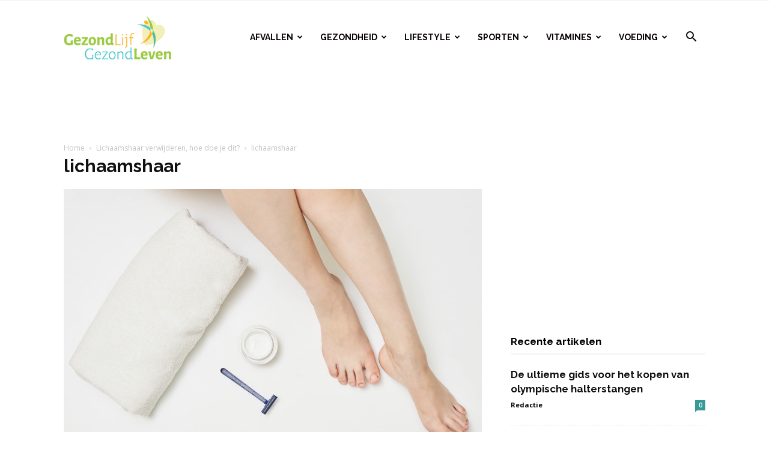

--- FILE ---
content_type: text/html; charset=UTF-8
request_url: https://www.gezondlijfgezondleven.nl/lichaamshaar-verwijderen-hoe-doe-je-dit/lichaamshaar-2/
body_size: 22452
content:
<!doctype html >
<!--[if IE 8]>    <html class="ie8" lang="en"> <![endif]-->
<!--[if IE 9]>    <html class="ie9" lang="en"> <![endif]-->
<!--[if gt IE 8]><!--> <html lang="nl-NL"> <!--<![endif]-->
<head>
    <title>lichaamshaar - Gezond Lijf Gezond Leven</title>
    <meta charset="UTF-8" />
    <meta name="viewport" content="width=device-width, initial-scale=1.0">
    <link rel="pingback" href="https://www.gezondlijfgezondleven.nl/xmlrpc.php" />
    <meta name='robots' content='index, follow, max-image-preview:large, max-snippet:-1, max-video-preview:-1' />

	<!-- This site is optimized with the Yoast SEO plugin v22.8 - https://yoast.com/wordpress/plugins/seo/ -->
	<link rel="canonical" href="https://www.gezondlijfgezondleven.nl/lichaamshaar-verwijderen-hoe-doe-je-dit/lichaamshaar-2/" />
	<meta property="og:locale" content="nl_NL" />
	<meta property="og:type" content="article" />
	<meta property="og:title" content="lichaamshaar - Gezond Lijf Gezond Leven" />
	<meta property="og:url" content="https://www.gezondlijfgezondleven.nl/lichaamshaar-verwijderen-hoe-doe-je-dit/lichaamshaar-2/" />
	<meta property="og:site_name" content="Gezond Lijf Gezond Leven" />
	<meta property="article:modified_time" content="2021-09-02T07:45:02+00:00" />
	<meta property="og:image" content="https://www.gezondlijfgezondleven.nl/lichaamshaar-verwijderen-hoe-doe-je-dit/lichaamshaar-2" />
	<meta property="og:image:width" content="800" />
	<meta property="og:image:height" content="534" />
	<meta property="og:image:type" content="image/jpeg" />
	<meta name="twitter:card" content="summary_large_image" />
	<script type="application/ld+json" class="yoast-schema-graph">{"@context":"https://schema.org","@graph":[{"@type":"WebPage","@id":"https://www.gezondlijfgezondleven.nl/lichaamshaar-verwijderen-hoe-doe-je-dit/lichaamshaar-2/","url":"https://www.gezondlijfgezondleven.nl/lichaamshaar-verwijderen-hoe-doe-je-dit/lichaamshaar-2/","name":"lichaamshaar - Gezond Lijf Gezond Leven","isPartOf":{"@id":"https://www.gezondlijfgezondleven.nl/#website"},"primaryImageOfPage":{"@id":"https://www.gezondlijfgezondleven.nl/lichaamshaar-verwijderen-hoe-doe-je-dit/lichaamshaar-2/#primaryimage"},"image":{"@id":"https://www.gezondlijfgezondleven.nl/lichaamshaar-verwijderen-hoe-doe-je-dit/lichaamshaar-2/#primaryimage"},"thumbnailUrl":"https://www.gezondlijfgezondleven.nl/wp-content/uploads/2021/09/lichaamshaar.jpg","datePublished":"2021-09-02T07:44:52+00:00","dateModified":"2021-09-02T07:45:02+00:00","breadcrumb":{"@id":"https://www.gezondlijfgezondleven.nl/lichaamshaar-verwijderen-hoe-doe-je-dit/lichaamshaar-2/#breadcrumb"},"inLanguage":"nl-NL","potentialAction":[{"@type":"ReadAction","target":["https://www.gezondlijfgezondleven.nl/lichaamshaar-verwijderen-hoe-doe-je-dit/lichaamshaar-2/"]}]},{"@type":"ImageObject","inLanguage":"nl-NL","@id":"https://www.gezondlijfgezondleven.nl/lichaamshaar-verwijderen-hoe-doe-je-dit/lichaamshaar-2/#primaryimage","url":"https://www.gezondlijfgezondleven.nl/wp-content/uploads/2021/09/lichaamshaar.jpg","contentUrl":"https://www.gezondlijfgezondleven.nl/wp-content/uploads/2021/09/lichaamshaar.jpg","width":800,"height":534,"caption":"lichaamshaar"},{"@type":"BreadcrumbList","@id":"https://www.gezondlijfgezondleven.nl/lichaamshaar-verwijderen-hoe-doe-je-dit/lichaamshaar-2/#breadcrumb","itemListElement":[{"@type":"ListItem","position":1,"name":"Home","item":"https://www.gezondlijfgezondleven.nl/"},{"@type":"ListItem","position":2,"name":"Lichaamshaar verwijderen, hoe doe je dit?","item":"https://www.gezondlijfgezondleven.nl/lichaamshaar-verwijderen-hoe-doe-je-dit/"},{"@type":"ListItem","position":3,"name":"lichaamshaar"}]},{"@type":"WebSite","@id":"https://www.gezondlijfgezondleven.nl/#website","url":"https://www.gezondlijfgezondleven.nl/","name":"Gezond Lijf Gezond Leven","description":"Dé blog op het gebied van een gezond leven","potentialAction":[{"@type":"SearchAction","target":{"@type":"EntryPoint","urlTemplate":"https://www.gezondlijfgezondleven.nl/?s={search_term_string}"},"query-input":"required name=search_term_string"}],"inLanguage":"nl-NL"}]}</script>
	<!-- / Yoast SEO plugin. -->


<link rel='dns-prefetch' href='//stats.wp.com' />
<link rel='dns-prefetch' href='//fonts.googleapis.com' />
<link rel='dns-prefetch' href='//c0.wp.com' />
<link rel="alternate" type="application/rss+xml" title="Gezond Lijf Gezond Leven &raquo; feed" href="https://www.gezondlijfgezondleven.nl/feed/" />
<link rel="alternate" type="application/rss+xml" title="Gezond Lijf Gezond Leven &raquo; reactiesfeed" href="https://www.gezondlijfgezondleven.nl/comments/feed/" />
<link rel="alternate" type="application/rss+xml" title="Gezond Lijf Gezond Leven &raquo; lichaamshaar reactiesfeed" href="https://www.gezondlijfgezondleven.nl/lichaamshaar-verwijderen-hoe-doe-je-dit/lichaamshaar-2/feed/" />
		<!-- This site uses the Google Analytics by MonsterInsights plugin v8.27.0 - Using Analytics tracking - https://www.monsterinsights.com/ -->
		<!-- Opmerking: MonsterInsights is momenteel niet geconfigureerd op deze site. De site eigenaar moet authenticeren met Google Analytics in de MonsterInsights instellingen scherm. -->
					<!-- No tracking code set -->
				<!-- / Google Analytics by MonsterInsights -->
		<script type="text/javascript">
/* <![CDATA[ */
window._wpemojiSettings = {"baseUrl":"https:\/\/s.w.org\/images\/core\/emoji\/15.0.3\/72x72\/","ext":".png","svgUrl":"https:\/\/s.w.org\/images\/core\/emoji\/15.0.3\/svg\/","svgExt":".svg","source":{"concatemoji":"https:\/\/www.gezondlijfgezondleven.nl\/wp-includes\/js\/wp-emoji-release.min.js?ver=6.5.7"}};
/*! This file is auto-generated */
!function(i,n){var o,s,e;function c(e){try{var t={supportTests:e,timestamp:(new Date).valueOf()};sessionStorage.setItem(o,JSON.stringify(t))}catch(e){}}function p(e,t,n){e.clearRect(0,0,e.canvas.width,e.canvas.height),e.fillText(t,0,0);var t=new Uint32Array(e.getImageData(0,0,e.canvas.width,e.canvas.height).data),r=(e.clearRect(0,0,e.canvas.width,e.canvas.height),e.fillText(n,0,0),new Uint32Array(e.getImageData(0,0,e.canvas.width,e.canvas.height).data));return t.every(function(e,t){return e===r[t]})}function u(e,t,n){switch(t){case"flag":return n(e,"\ud83c\udff3\ufe0f\u200d\u26a7\ufe0f","\ud83c\udff3\ufe0f\u200b\u26a7\ufe0f")?!1:!n(e,"\ud83c\uddfa\ud83c\uddf3","\ud83c\uddfa\u200b\ud83c\uddf3")&&!n(e,"\ud83c\udff4\udb40\udc67\udb40\udc62\udb40\udc65\udb40\udc6e\udb40\udc67\udb40\udc7f","\ud83c\udff4\u200b\udb40\udc67\u200b\udb40\udc62\u200b\udb40\udc65\u200b\udb40\udc6e\u200b\udb40\udc67\u200b\udb40\udc7f");case"emoji":return!n(e,"\ud83d\udc26\u200d\u2b1b","\ud83d\udc26\u200b\u2b1b")}return!1}function f(e,t,n){var r="undefined"!=typeof WorkerGlobalScope&&self instanceof WorkerGlobalScope?new OffscreenCanvas(300,150):i.createElement("canvas"),a=r.getContext("2d",{willReadFrequently:!0}),o=(a.textBaseline="top",a.font="600 32px Arial",{});return e.forEach(function(e){o[e]=t(a,e,n)}),o}function t(e){var t=i.createElement("script");t.src=e,t.defer=!0,i.head.appendChild(t)}"undefined"!=typeof Promise&&(o="wpEmojiSettingsSupports",s=["flag","emoji"],n.supports={everything:!0,everythingExceptFlag:!0},e=new Promise(function(e){i.addEventListener("DOMContentLoaded",e,{once:!0})}),new Promise(function(t){var n=function(){try{var e=JSON.parse(sessionStorage.getItem(o));if("object"==typeof e&&"number"==typeof e.timestamp&&(new Date).valueOf()<e.timestamp+604800&&"object"==typeof e.supportTests)return e.supportTests}catch(e){}return null}();if(!n){if("undefined"!=typeof Worker&&"undefined"!=typeof OffscreenCanvas&&"undefined"!=typeof URL&&URL.createObjectURL&&"undefined"!=typeof Blob)try{var e="postMessage("+f.toString()+"("+[JSON.stringify(s),u.toString(),p.toString()].join(",")+"));",r=new Blob([e],{type:"text/javascript"}),a=new Worker(URL.createObjectURL(r),{name:"wpTestEmojiSupports"});return void(a.onmessage=function(e){c(n=e.data),a.terminate(),t(n)})}catch(e){}c(n=f(s,u,p))}t(n)}).then(function(e){for(var t in e)n.supports[t]=e[t],n.supports.everything=n.supports.everything&&n.supports[t],"flag"!==t&&(n.supports.everythingExceptFlag=n.supports.everythingExceptFlag&&n.supports[t]);n.supports.everythingExceptFlag=n.supports.everythingExceptFlag&&!n.supports.flag,n.DOMReady=!1,n.readyCallback=function(){n.DOMReady=!0}}).then(function(){return e}).then(function(){var e;n.supports.everything||(n.readyCallback(),(e=n.source||{}).concatemoji?t(e.concatemoji):e.wpemoji&&e.twemoji&&(t(e.twemoji),t(e.wpemoji)))}))}((window,document),window._wpemojiSettings);
/* ]]> */
</script>
<style id='wp-emoji-styles-inline-css' type='text/css'>

	img.wp-smiley, img.emoji {
		display: inline !important;
		border: none !important;
		box-shadow: none !important;
		height: 1em !important;
		width: 1em !important;
		margin: 0 0.07em !important;
		vertical-align: -0.1em !important;
		background: none !important;
		padding: 0 !important;
	}
</style>
<link rel='stylesheet' id='wp-block-library-css' href='https://c0.wp.com/c/6.5.7/wp-includes/css/dist/block-library/style.min.css' type='text/css' media='all' />
<style id='wp-block-library-inline-css' type='text/css'>
.has-text-align-justify{text-align:justify;}
</style>
<link rel='stylesheet' id='mediaelement-css' href='https://c0.wp.com/c/6.5.7/wp-includes/js/mediaelement/mediaelementplayer-legacy.min.css' type='text/css' media='all' />
<link rel='stylesheet' id='wp-mediaelement-css' href='https://c0.wp.com/c/6.5.7/wp-includes/js/mediaelement/wp-mediaelement.min.css' type='text/css' media='all' />
<style id='jetpack-sharing-buttons-style-inline-css' type='text/css'>
.jetpack-sharing-buttons__services-list{display:flex;flex-direction:row;flex-wrap:wrap;gap:0;list-style-type:none;margin:5px;padding:0}.jetpack-sharing-buttons__services-list.has-small-icon-size{font-size:12px}.jetpack-sharing-buttons__services-list.has-normal-icon-size{font-size:16px}.jetpack-sharing-buttons__services-list.has-large-icon-size{font-size:24px}.jetpack-sharing-buttons__services-list.has-huge-icon-size{font-size:36px}@media print{.jetpack-sharing-buttons__services-list{display:none!important}}.editor-styles-wrapper .wp-block-jetpack-sharing-buttons{gap:0;padding-inline-start:0}ul.jetpack-sharing-buttons__services-list.has-background{padding:1.25em 2.375em}
</style>
<style id='classic-theme-styles-inline-css' type='text/css'>
/*! This file is auto-generated */
.wp-block-button__link{color:#fff;background-color:#32373c;border-radius:9999px;box-shadow:none;text-decoration:none;padding:calc(.667em + 2px) calc(1.333em + 2px);font-size:1.125em}.wp-block-file__button{background:#32373c;color:#fff;text-decoration:none}
</style>
<style id='global-styles-inline-css' type='text/css'>
body{--wp--preset--color--black: #000000;--wp--preset--color--cyan-bluish-gray: #abb8c3;--wp--preset--color--white: #ffffff;--wp--preset--color--pale-pink: #f78da7;--wp--preset--color--vivid-red: #cf2e2e;--wp--preset--color--luminous-vivid-orange: #ff6900;--wp--preset--color--luminous-vivid-amber: #fcb900;--wp--preset--color--light-green-cyan: #7bdcb5;--wp--preset--color--vivid-green-cyan: #00d084;--wp--preset--color--pale-cyan-blue: #8ed1fc;--wp--preset--color--vivid-cyan-blue: #0693e3;--wp--preset--color--vivid-purple: #9b51e0;--wp--preset--gradient--vivid-cyan-blue-to-vivid-purple: linear-gradient(135deg,rgba(6,147,227,1) 0%,rgb(155,81,224) 100%);--wp--preset--gradient--light-green-cyan-to-vivid-green-cyan: linear-gradient(135deg,rgb(122,220,180) 0%,rgb(0,208,130) 100%);--wp--preset--gradient--luminous-vivid-amber-to-luminous-vivid-orange: linear-gradient(135deg,rgba(252,185,0,1) 0%,rgba(255,105,0,1) 100%);--wp--preset--gradient--luminous-vivid-orange-to-vivid-red: linear-gradient(135deg,rgba(255,105,0,1) 0%,rgb(207,46,46) 100%);--wp--preset--gradient--very-light-gray-to-cyan-bluish-gray: linear-gradient(135deg,rgb(238,238,238) 0%,rgb(169,184,195) 100%);--wp--preset--gradient--cool-to-warm-spectrum: linear-gradient(135deg,rgb(74,234,220) 0%,rgb(151,120,209) 20%,rgb(207,42,186) 40%,rgb(238,44,130) 60%,rgb(251,105,98) 80%,rgb(254,248,76) 100%);--wp--preset--gradient--blush-light-purple: linear-gradient(135deg,rgb(255,206,236) 0%,rgb(152,150,240) 100%);--wp--preset--gradient--blush-bordeaux: linear-gradient(135deg,rgb(254,205,165) 0%,rgb(254,45,45) 50%,rgb(107,0,62) 100%);--wp--preset--gradient--luminous-dusk: linear-gradient(135deg,rgb(255,203,112) 0%,rgb(199,81,192) 50%,rgb(65,88,208) 100%);--wp--preset--gradient--pale-ocean: linear-gradient(135deg,rgb(255,245,203) 0%,rgb(182,227,212) 50%,rgb(51,167,181) 100%);--wp--preset--gradient--electric-grass: linear-gradient(135deg,rgb(202,248,128) 0%,rgb(113,206,126) 100%);--wp--preset--gradient--midnight: linear-gradient(135deg,rgb(2,3,129) 0%,rgb(40,116,252) 100%);--wp--preset--font-size--small: 11px;--wp--preset--font-size--medium: 20px;--wp--preset--font-size--large: 32px;--wp--preset--font-size--x-large: 42px;--wp--preset--font-size--regular: 15px;--wp--preset--font-size--larger: 50px;--wp--preset--spacing--20: 0.44rem;--wp--preset--spacing--30: 0.67rem;--wp--preset--spacing--40: 1rem;--wp--preset--spacing--50: 1.5rem;--wp--preset--spacing--60: 2.25rem;--wp--preset--spacing--70: 3.38rem;--wp--preset--spacing--80: 5.06rem;--wp--preset--shadow--natural: 6px 6px 9px rgba(0, 0, 0, 0.2);--wp--preset--shadow--deep: 12px 12px 50px rgba(0, 0, 0, 0.4);--wp--preset--shadow--sharp: 6px 6px 0px rgba(0, 0, 0, 0.2);--wp--preset--shadow--outlined: 6px 6px 0px -3px rgba(255, 255, 255, 1), 6px 6px rgba(0, 0, 0, 1);--wp--preset--shadow--crisp: 6px 6px 0px rgba(0, 0, 0, 1);}:where(.is-layout-flex){gap: 0.5em;}:where(.is-layout-grid){gap: 0.5em;}body .is-layout-flex{display: flex;}body .is-layout-flex{flex-wrap: wrap;align-items: center;}body .is-layout-flex > *{margin: 0;}body .is-layout-grid{display: grid;}body .is-layout-grid > *{margin: 0;}:where(.wp-block-columns.is-layout-flex){gap: 2em;}:where(.wp-block-columns.is-layout-grid){gap: 2em;}:where(.wp-block-post-template.is-layout-flex){gap: 1.25em;}:where(.wp-block-post-template.is-layout-grid){gap: 1.25em;}.has-black-color{color: var(--wp--preset--color--black) !important;}.has-cyan-bluish-gray-color{color: var(--wp--preset--color--cyan-bluish-gray) !important;}.has-white-color{color: var(--wp--preset--color--white) !important;}.has-pale-pink-color{color: var(--wp--preset--color--pale-pink) !important;}.has-vivid-red-color{color: var(--wp--preset--color--vivid-red) !important;}.has-luminous-vivid-orange-color{color: var(--wp--preset--color--luminous-vivid-orange) !important;}.has-luminous-vivid-amber-color{color: var(--wp--preset--color--luminous-vivid-amber) !important;}.has-light-green-cyan-color{color: var(--wp--preset--color--light-green-cyan) !important;}.has-vivid-green-cyan-color{color: var(--wp--preset--color--vivid-green-cyan) !important;}.has-pale-cyan-blue-color{color: var(--wp--preset--color--pale-cyan-blue) !important;}.has-vivid-cyan-blue-color{color: var(--wp--preset--color--vivid-cyan-blue) !important;}.has-vivid-purple-color{color: var(--wp--preset--color--vivid-purple) !important;}.has-black-background-color{background-color: var(--wp--preset--color--black) !important;}.has-cyan-bluish-gray-background-color{background-color: var(--wp--preset--color--cyan-bluish-gray) !important;}.has-white-background-color{background-color: var(--wp--preset--color--white) !important;}.has-pale-pink-background-color{background-color: var(--wp--preset--color--pale-pink) !important;}.has-vivid-red-background-color{background-color: var(--wp--preset--color--vivid-red) !important;}.has-luminous-vivid-orange-background-color{background-color: var(--wp--preset--color--luminous-vivid-orange) !important;}.has-luminous-vivid-amber-background-color{background-color: var(--wp--preset--color--luminous-vivid-amber) !important;}.has-light-green-cyan-background-color{background-color: var(--wp--preset--color--light-green-cyan) !important;}.has-vivid-green-cyan-background-color{background-color: var(--wp--preset--color--vivid-green-cyan) !important;}.has-pale-cyan-blue-background-color{background-color: var(--wp--preset--color--pale-cyan-blue) !important;}.has-vivid-cyan-blue-background-color{background-color: var(--wp--preset--color--vivid-cyan-blue) !important;}.has-vivid-purple-background-color{background-color: var(--wp--preset--color--vivid-purple) !important;}.has-black-border-color{border-color: var(--wp--preset--color--black) !important;}.has-cyan-bluish-gray-border-color{border-color: var(--wp--preset--color--cyan-bluish-gray) !important;}.has-white-border-color{border-color: var(--wp--preset--color--white) !important;}.has-pale-pink-border-color{border-color: var(--wp--preset--color--pale-pink) !important;}.has-vivid-red-border-color{border-color: var(--wp--preset--color--vivid-red) !important;}.has-luminous-vivid-orange-border-color{border-color: var(--wp--preset--color--luminous-vivid-orange) !important;}.has-luminous-vivid-amber-border-color{border-color: var(--wp--preset--color--luminous-vivid-amber) !important;}.has-light-green-cyan-border-color{border-color: var(--wp--preset--color--light-green-cyan) !important;}.has-vivid-green-cyan-border-color{border-color: var(--wp--preset--color--vivid-green-cyan) !important;}.has-pale-cyan-blue-border-color{border-color: var(--wp--preset--color--pale-cyan-blue) !important;}.has-vivid-cyan-blue-border-color{border-color: var(--wp--preset--color--vivid-cyan-blue) !important;}.has-vivid-purple-border-color{border-color: var(--wp--preset--color--vivid-purple) !important;}.has-vivid-cyan-blue-to-vivid-purple-gradient-background{background: var(--wp--preset--gradient--vivid-cyan-blue-to-vivid-purple) !important;}.has-light-green-cyan-to-vivid-green-cyan-gradient-background{background: var(--wp--preset--gradient--light-green-cyan-to-vivid-green-cyan) !important;}.has-luminous-vivid-amber-to-luminous-vivid-orange-gradient-background{background: var(--wp--preset--gradient--luminous-vivid-amber-to-luminous-vivid-orange) !important;}.has-luminous-vivid-orange-to-vivid-red-gradient-background{background: var(--wp--preset--gradient--luminous-vivid-orange-to-vivid-red) !important;}.has-very-light-gray-to-cyan-bluish-gray-gradient-background{background: var(--wp--preset--gradient--very-light-gray-to-cyan-bluish-gray) !important;}.has-cool-to-warm-spectrum-gradient-background{background: var(--wp--preset--gradient--cool-to-warm-spectrum) !important;}.has-blush-light-purple-gradient-background{background: var(--wp--preset--gradient--blush-light-purple) !important;}.has-blush-bordeaux-gradient-background{background: var(--wp--preset--gradient--blush-bordeaux) !important;}.has-luminous-dusk-gradient-background{background: var(--wp--preset--gradient--luminous-dusk) !important;}.has-pale-ocean-gradient-background{background: var(--wp--preset--gradient--pale-ocean) !important;}.has-electric-grass-gradient-background{background: var(--wp--preset--gradient--electric-grass) !important;}.has-midnight-gradient-background{background: var(--wp--preset--gradient--midnight) !important;}.has-small-font-size{font-size: var(--wp--preset--font-size--small) !important;}.has-medium-font-size{font-size: var(--wp--preset--font-size--medium) !important;}.has-large-font-size{font-size: var(--wp--preset--font-size--large) !important;}.has-x-large-font-size{font-size: var(--wp--preset--font-size--x-large) !important;}
.wp-block-navigation a:where(:not(.wp-element-button)){color: inherit;}
:where(.wp-block-post-template.is-layout-flex){gap: 1.25em;}:where(.wp-block-post-template.is-layout-grid){gap: 1.25em;}
:where(.wp-block-columns.is-layout-flex){gap: 2em;}:where(.wp-block-columns.is-layout-grid){gap: 2em;}
.wp-block-pullquote{font-size: 1.5em;line-height: 1.6;}
</style>
<link rel='stylesheet' id='contact-form-7-css' href='https://www.gezondlijfgezondleven.nl/wp-content/plugins/contact-form-7/includes/css/styles.css?ver=5.7.6' type='text/css' media='all' />
<link rel='stylesheet' id='td-plugin-multi-purpose-css' href='https://www.gezondlijfgezondleven.nl/wp-content/plugins/td-composer/td-multi-purpose/style.css?ver=5a862b9d7c39671de80dd6dee389818b' type='text/css' media='all' />
<link crossorigin="anonymous" rel='stylesheet' id='google-fonts-style-css' href='https://fonts.googleapis.com/css?family=Raleway%3A400%2C700%7COpen+Sans%3A300italic%2C400%2C400italic%2C600%2C600italic%2C700%7CRoboto%3A300%2C400%2C400italic%2C500%2C500italic%2C700%2C900&#038;ver=9.8' type='text/css' media='all' />
<link rel='stylesheet' id='td-theme-css' href='https://www.gezondlijfgezondleven.nl/wp-content/themes/Newspaper/style.css?ver=9.8' type='text/css' media='all' />
<style id='td-theme-inline-css' type='text/css'>
    
        @media (max-width: 767px) {
            .td-header-desktop-wrap {
                display: none;
            }
        }
        @media (min-width: 767px) {
            .td-header-mobile-wrap {
                display: none;
            }
        }
    
	
</style>
<link rel='stylesheet' id='td-legacy-framework-front-style-css' href='https://www.gezondlijfgezondleven.nl/wp-content/plugins/td-composer/legacy/Newspaper/assets/css/td_legacy_main.css?ver=5a862b9d7c39671de80dd6dee389818b' type='text/css' media='all' />
<link rel='stylesheet' id='td-theme-demo-style-css' href='https://www.gezondlijfgezondleven.nl/wp-content/plugins/td-composer/legacy/Newspaper/includes/demos/health/demo_style.css?ver=9.8' type='text/css' media='all' />
<link rel='stylesheet' id='tdb_front_style-css' href='https://www.gezondlijfgezondleven.nl/wp-content/plugins/td-cloud-library/assets/css/tdb_less_front.css?ver=489325fca4f12cbec6ded350cf173551' type='text/css' media='all' />
<script type="text/javascript" src="https://c0.wp.com/c/6.5.7/wp-includes/js/jquery/jquery.min.js" id="jquery-core-js"></script>
<script type="text/javascript" src="https://c0.wp.com/c/6.5.7/wp-includes/js/jquery/jquery-migrate.min.js" id="jquery-migrate-js"></script>
<link rel="https://api.w.org/" href="https://www.gezondlijfgezondleven.nl/wp-json/" /><link rel="alternate" type="application/json" href="https://www.gezondlijfgezondleven.nl/wp-json/wp/v2/media/3661" /><link rel="EditURI" type="application/rsd+xml" title="RSD" href="https://www.gezondlijfgezondleven.nl/xmlrpc.php?rsd" />
<meta name="generator" content="WordPress 6.5.7" />
<link rel='shortlink' href='https://www.gezondlijfgezondleven.nl/?p=3661' />
<link rel="alternate" type="application/json+oembed" href="https://www.gezondlijfgezondleven.nl/wp-json/oembed/1.0/embed?url=https%3A%2F%2Fwww.gezondlijfgezondleven.nl%2Flichaamshaar-verwijderen-hoe-doe-je-dit%2Flichaamshaar-2%2F" />
<link rel="alternate" type="text/xml+oembed" href="https://www.gezondlijfgezondleven.nl/wp-json/oembed/1.0/embed?url=https%3A%2F%2Fwww.gezondlijfgezondleven.nl%2Flichaamshaar-verwijderen-hoe-doe-je-dit%2Flichaamshaar-2%2F&#038;format=xml" />
	<style>img#wpstats{display:none}</style>
		<!--[if lt IE 9]><script src="https://cdnjs.cloudflare.com/ajax/libs/html5shiv/3.7.3/html5shiv.js"></script><![endif]-->
        <script>
        window.tdb_globals = {"wpRestNonce":"af19f9835c","wpRestUrl":"https:\/\/www.gezondlijfgezondleven.nl\/wp-json\/","permalinkStructure":"\/%postname%\/","isAjax":false,"isAdminBarShowing":false,"autoloadScrollPercent":50};
    </script>
    			<script>
				window.tdwGlobal = {"adminUrl":"https:\/\/www.gezondlijfgezondleven.nl\/wp-admin\/","wpRestNonce":"af19f9835c","wpRestUrl":"https:\/\/www.gezondlijfgezondleven.nl\/wp-json\/","permalinkStructure":"\/%postname%\/"};
			</script>
			<!-- Er is geen amphtml-versie beschikbaar voor deze URL. -->
<!-- JS generated by theme -->

<script>
    
    

	    var tdBlocksArray = []; //here we store all the items for the current page

	    //td_block class - each ajax block uses a object of this class for requests
	    function tdBlock() {
		    this.id = '';
		    this.block_type = 1; //block type id (1-234 etc)
		    this.atts = '';
		    this.td_column_number = '';
		    this.td_current_page = 1; //
		    this.post_count = 0; //from wp
		    this.found_posts = 0; //from wp
		    this.max_num_pages = 0; //from wp
		    this.td_filter_value = ''; //current live filter value
		    this.is_ajax_running = false;
		    this.td_user_action = ''; // load more or infinite loader (used by the animation)
		    this.header_color = '';
		    this.ajax_pagination_infinite_stop = ''; //show load more at page x
	    }


        // td_js_generator - mini detector
        (function(){
            var htmlTag = document.getElementsByTagName("html")[0];

	        if ( navigator.userAgent.indexOf("MSIE 10.0") > -1 ) {
                htmlTag.className += ' ie10';
            }

            if ( !!navigator.userAgent.match(/Trident.*rv\:11\./) ) {
                htmlTag.className += ' ie11';
            }

	        if ( navigator.userAgent.indexOf("Edge") > -1 ) {
                htmlTag.className += ' ieEdge';
            }

            if ( /(iPad|iPhone|iPod)/g.test(navigator.userAgent) ) {
                htmlTag.className += ' td-md-is-ios';
            }

            var user_agent = navigator.userAgent.toLowerCase();
            if ( user_agent.indexOf("android") > -1 ) {
                htmlTag.className += ' td-md-is-android';
            }

            if ( -1 !== navigator.userAgent.indexOf('Mac OS X')  ) {
                htmlTag.className += ' td-md-is-os-x';
            }

            if ( /chrom(e|ium)/.test(navigator.userAgent.toLowerCase()) ) {
               htmlTag.className += ' td-md-is-chrome';
            }

            if ( -1 !== navigator.userAgent.indexOf('Firefox') ) {
                htmlTag.className += ' td-md-is-firefox';
            }

            if ( -1 !== navigator.userAgent.indexOf('Safari') && -1 === navigator.userAgent.indexOf('Chrome') ) {
                htmlTag.className += ' td-md-is-safari';
            }

            if( -1 !== navigator.userAgent.indexOf('IEMobile') ){
                htmlTag.className += ' td-md-is-iemobile';
            }

        })();




        var tdLocalCache = {};

        ( function () {
            "use strict";

            tdLocalCache = {
                data: {},
                remove: function (resource_id) {
                    delete tdLocalCache.data[resource_id];
                },
                exist: function (resource_id) {
                    return tdLocalCache.data.hasOwnProperty(resource_id) && tdLocalCache.data[resource_id] !== null;
                },
                get: function (resource_id) {
                    return tdLocalCache.data[resource_id];
                },
                set: function (resource_id, cachedData) {
                    tdLocalCache.remove(resource_id);
                    tdLocalCache.data[resource_id] = cachedData;
                }
            };
        })();

    
    
var td_viewport_interval_list=[{"limitBottom":767,"sidebarWidth":228},{"limitBottom":1018,"sidebarWidth":300},{"limitBottom":1140,"sidebarWidth":324}];
var tds_general_modal_image="yes";
var tdc_is_installed="yes";
var td_ajax_url="https:\/\/www.gezondlijfgezondleven.nl\/wp-admin\/admin-ajax.php?td_theme_name=Newspaper&v=9.8";
var td_get_template_directory_uri="https:\/\/www.gezondlijfgezondleven.nl\/wp-content\/plugins\/td-composer\/legacy\/common";
var tds_snap_menu="";
var tds_logo_on_sticky="";
var tds_header_style="6";
var td_please_wait="Even geduld\u2026";
var td_email_user_pass_incorrect="Gebruikersnaam of wachtwoord is incorrect!";
var td_email_user_incorrect="Email of gebruikersnaam is incorrect!";
var td_email_incorrect="Email is incorrect!";
var tds_more_articles_on_post_enable="";
var tds_more_articles_on_post_time_to_wait="";
var tds_more_articles_on_post_pages_distance_from_top=0;
var tds_theme_color_site_wide="#399998";
var tds_smart_sidebar="enabled";
var tdThemeName="Newspaper";
var td_magnific_popup_translation_tPrev="Vorige (Pijl naar links)";
var td_magnific_popup_translation_tNext="Volgende (Pijl naar rechts)";
var td_magnific_popup_translation_tCounter="%curr% van %total%";
var td_magnific_popup_translation_ajax_tError="De inhoud van %url% kan niet worden geladen.";
var td_magnific_popup_translation_image_tError="De afbeelding #%curr% kan niet worden geladen.";
var tdBlockNonce="ef59b238e7";
var tdDateNamesI18n={"month_names":["januari","februari","maart","april","mei","juni","juli","augustus","september","oktober","november","december"],"month_names_short":["jan","feb","mrt","apr","mei","jun","jul","aug","sep","okt","nov","dec"],"day_names":["zondag","maandag","dinsdag","woensdag","donderdag","vrijdag","zaterdag"],"day_names_short":["zo","ma","di","wo","do","vr","za"]};
var td_ad_background_click_link="";
var td_ad_background_click_target="";
</script>


<!-- Header style compiled by theme -->

<style>
    
.td-header-wrap .black-menu .sf-menu > .current-menu-item > a,
    .td-header-wrap .black-menu .sf-menu > .current-menu-ancestor > a,
    .td-header-wrap .black-menu .sf-menu > .current-category-ancestor > a,
    .td-header-wrap .black-menu .sf-menu > li > a:hover,
    .td-header-wrap .black-menu .sf-menu > .sfHover > a,
    .td-header-style-12 .td-header-menu-wrap-full,
    .sf-menu > .current-menu-item > a:after,
    .sf-menu > .current-menu-ancestor > a:after,
    .sf-menu > .current-category-ancestor > a:after,
    .sf-menu > li:hover > a:after,
    .sf-menu > .sfHover > a:after,
    .td-header-style-12 .td-affix,
    .header-search-wrap .td-drop-down-search:after,
    .header-search-wrap .td-drop-down-search .btn:hover,
    input[type=submit]:hover,
    .td-read-more a,
    .td-post-category:hover,
    .td-grid-style-1.td-hover-1 .td-big-grid-post:hover .td-post-category,
    .td-grid-style-5.td-hover-1 .td-big-grid-post:hover .td-post-category,
    .td_top_authors .td-active .td-author-post-count,
    .td_top_authors .td-active .td-author-comments-count,
    .td_top_authors .td_mod_wrap:hover .td-author-post-count,
    .td_top_authors .td_mod_wrap:hover .td-author-comments-count,
    .td-404-sub-sub-title a:hover,
    .td-search-form-widget .wpb_button:hover,
    .td-rating-bar-wrap div,
    .td_category_template_3 .td-current-sub-category,
    .dropcap,
    .td_wrapper_video_playlist .td_video_controls_playlist_wrapper,
    .wpb_default,
    .wpb_default:hover,
    .td-left-smart-list:hover,
    .td-right-smart-list:hover,
    .woocommerce-checkout .woocommerce input.button:hover,
    .woocommerce-page .woocommerce a.button:hover,
    .woocommerce-account div.woocommerce .button:hover,
    #bbpress-forums button:hover,
    .bbp_widget_login .button:hover,
    .td-footer-wrapper .td-post-category,
    .td-footer-wrapper .widget_product_search input[type="submit"]:hover,
    .woocommerce .product a.button:hover,
    .woocommerce .product #respond input#submit:hover,
    .woocommerce .checkout input#place_order:hover,
    .woocommerce .woocommerce.widget .button:hover,
    .single-product .product .summary .cart .button:hover,
    .woocommerce-cart .woocommerce table.cart .button:hover,
    .woocommerce-cart .woocommerce .shipping-calculator-form .button:hover,
    .td-next-prev-wrap a:hover,
    .td-load-more-wrap a:hover,
    .td-post-small-box a:hover,
    .page-nav .current,
    .page-nav:first-child > div,
    .td_category_template_8 .td-category-header .td-category a.td-current-sub-category,
    .td_category_template_4 .td-category-siblings .td-category a:hover,
    #bbpress-forums .bbp-pagination .current,
    #bbpress-forums #bbp-single-user-details #bbp-user-navigation li.current a,
    .td-theme-slider:hover .slide-meta-cat a,
    a.vc_btn-black:hover,
    .td-trending-now-wrapper:hover .td-trending-now-title,
    .td-scroll-up,
    .td-smart-list-button:hover,
    .td-weather-information:before,
    .td-weather-week:before,
    .td_block_exchange .td-exchange-header:before,
    .td_block_big_grid_9.td-grid-style-1 .td-post-category,
    .td_block_big_grid_9.td-grid-style-5 .td-post-category,
    .td-grid-style-6.td-hover-1 .td-module-thumb:after,
    .td-pulldown-syle-2 .td-subcat-dropdown ul:after,
    .td_block_template_9 .td-block-title:after,
    .td_block_template_15 .td-block-title:before,
    div.wpforms-container .wpforms-form div.wpforms-submit-container button[type=submit] {
        background-color: #399998;
    }

    .td_block_template_4 .td-related-title .td-cur-simple-item:before {
        border-color: #399998 transparent transparent transparent !important;
    }

    .woocommerce .woocommerce-message .button:hover,
    .woocommerce .woocommerce-error .button:hover,
    .woocommerce .woocommerce-info .button:hover {
        background-color: #399998 !important;
    }
    
    
    .td_block_template_4 .td-related-title .td-cur-simple-item,
    .td_block_template_3 .td-related-title .td-cur-simple-item,
    .td_block_template_9 .td-related-title:after {
        background-color: #399998;
    }

    .woocommerce .product .onsale,
    .woocommerce.widget .ui-slider .ui-slider-handle {
        background: none #399998;
    }

    .woocommerce.widget.widget_layered_nav_filters ul li a {
        background: none repeat scroll 0 0 #399998 !important;
    }

    a,
    cite a:hover,
    .td_mega_menu_sub_cats .cur-sub-cat,
    .td-mega-span h3 a:hover,
    .td_mod_mega_menu:hover .entry-title a,
    .header-search-wrap .result-msg a:hover,
    .td-header-top-menu .td-drop-down-search .td_module_wrap:hover .entry-title a,
    .td-header-top-menu .td-icon-search:hover,
    .td-header-wrap .result-msg a:hover,
    .top-header-menu li a:hover,
    .top-header-menu .current-menu-item > a,
    .top-header-menu .current-menu-ancestor > a,
    .top-header-menu .current-category-ancestor > a,
    .td-social-icon-wrap > a:hover,
    .td-header-sp-top-widget .td-social-icon-wrap a:hover,
    .td-page-content blockquote p,
    .td-post-content blockquote p,
    .mce-content-body blockquote p,
    .comment-content blockquote p,
    .wpb_text_column blockquote p,
    .td_block_text_with_title blockquote p,
    .td_module_wrap:hover .entry-title a,
    .td-subcat-filter .td-subcat-list a:hover,
    .td-subcat-filter .td-subcat-dropdown a:hover,
    .td_quote_on_blocks,
    .dropcap2,
    .dropcap3,
    .td_top_authors .td-active .td-authors-name a,
    .td_top_authors .td_mod_wrap:hover .td-authors-name a,
    .td-post-next-prev-content a:hover,
    .author-box-wrap .td-author-social a:hover,
    .td-author-name a:hover,
    .td-author-url a:hover,
    .td_mod_related_posts:hover h3 > a,
    .td-post-template-11 .td-related-title .td-related-left:hover,
    .td-post-template-11 .td-related-title .td-related-right:hover,
    .td-post-template-11 .td-related-title .td-cur-simple-item,
    .td-post-template-11 .td_block_related_posts .td-next-prev-wrap a:hover,
    .comment-reply-link:hover,
    .logged-in-as a:hover,
    #cancel-comment-reply-link:hover,
    .td-search-query,
    .td-category-header .td-pulldown-category-filter-link:hover,
    .td-category-siblings .td-subcat-dropdown a:hover,
    .td-category-siblings .td-subcat-dropdown a.td-current-sub-category,
    .widget a:hover,
    .td_wp_recentcomments a:hover,
    .archive .widget_archive .current,
    .archive .widget_archive .current a,
    .widget_calendar tfoot a:hover,
    .woocommerce a.added_to_cart:hover,
    .woocommerce-account .woocommerce-MyAccount-navigation a:hover,
    #bbpress-forums li.bbp-header .bbp-reply-content span a:hover,
    #bbpress-forums .bbp-forum-freshness a:hover,
    #bbpress-forums .bbp-topic-freshness a:hover,
    #bbpress-forums .bbp-forums-list li a:hover,
    #bbpress-forums .bbp-forum-title:hover,
    #bbpress-forums .bbp-topic-permalink:hover,
    #bbpress-forums .bbp-topic-started-by a:hover,
    #bbpress-forums .bbp-topic-started-in a:hover,
    #bbpress-forums .bbp-body .super-sticky li.bbp-topic-title .bbp-topic-permalink,
    #bbpress-forums .bbp-body .sticky li.bbp-topic-title .bbp-topic-permalink,
    .widget_display_replies .bbp-author-name,
    .widget_display_topics .bbp-author-name,
    .footer-text-wrap .footer-email-wrap a,
    .td-subfooter-menu li a:hover,
    .footer-social-wrap a:hover,
    a.vc_btn-black:hover,
    .td-smart-list-dropdown-wrap .td-smart-list-button:hover,
    .td_module_17 .td-read-more a:hover,
    .td_module_18 .td-read-more a:hover,
    .td_module_19 .td-post-author-name a:hover,
    .td-instagram-user a,
    .td-pulldown-syle-2 .td-subcat-dropdown:hover .td-subcat-more span,
    .td-pulldown-syle-2 .td-subcat-dropdown:hover .td-subcat-more i,
    .td-pulldown-syle-3 .td-subcat-dropdown:hover .td-subcat-more span,
    .td-pulldown-syle-3 .td-subcat-dropdown:hover .td-subcat-more i,
    .td-block-title-wrap .td-wrapper-pulldown-filter .td-pulldown-filter-display-option:hover,
    .td-block-title-wrap .td-wrapper-pulldown-filter .td-pulldown-filter-display-option:hover i,
    .td-block-title-wrap .td-wrapper-pulldown-filter .td-pulldown-filter-link:hover,
    .td-block-title-wrap .td-wrapper-pulldown-filter .td-pulldown-filter-item .td-cur-simple-item,
    .td_block_template_2 .td-related-title .td-cur-simple-item,
    .td_block_template_5 .td-related-title .td-cur-simple-item,
    .td_block_template_6 .td-related-title .td-cur-simple-item,
    .td_block_template_7 .td-related-title .td-cur-simple-item,
    .td_block_template_8 .td-related-title .td-cur-simple-item,
    .td_block_template_9 .td-related-title .td-cur-simple-item,
    .td_block_template_10 .td-related-title .td-cur-simple-item,
    .td_block_template_11 .td-related-title .td-cur-simple-item,
    .td_block_template_12 .td-related-title .td-cur-simple-item,
    .td_block_template_13 .td-related-title .td-cur-simple-item,
    .td_block_template_14 .td-related-title .td-cur-simple-item,
    .td_block_template_15 .td-related-title .td-cur-simple-item,
    .td_block_template_16 .td-related-title .td-cur-simple-item,
    .td_block_template_17 .td-related-title .td-cur-simple-item,
    .td-theme-wrap .sf-menu ul .td-menu-item > a:hover,
    .td-theme-wrap .sf-menu ul .sfHover > a,
    .td-theme-wrap .sf-menu ul .current-menu-ancestor > a,
    .td-theme-wrap .sf-menu ul .current-category-ancestor > a,
    .td-theme-wrap .sf-menu ul .current-menu-item > a,
    .td_outlined_btn,
     .td_block_categories_tags .td-ct-item:hover {
        color: #399998;
    }

    a.vc_btn-black.vc_btn_square_outlined:hover,
    a.vc_btn-black.vc_btn_outlined:hover,
    .td-mega-menu-page .wpb_content_element ul li a:hover,
    .td-theme-wrap .td-aj-search-results .td_module_wrap:hover .entry-title a,
    .td-theme-wrap .header-search-wrap .result-msg a:hover {
        color: #399998 !important;
    }

    .td-next-prev-wrap a:hover,
    .td-load-more-wrap a:hover,
    .td-post-small-box a:hover,
    .page-nav .current,
    .page-nav:first-child > div,
    .td_category_template_8 .td-category-header .td-category a.td-current-sub-category,
    .td_category_template_4 .td-category-siblings .td-category a:hover,
    #bbpress-forums .bbp-pagination .current,
    .post .td_quote_box,
    .page .td_quote_box,
    a.vc_btn-black:hover,
    .td_block_template_5 .td-block-title > *,
    .td_outlined_btn {
        border-color: #399998;
    }

    .td_wrapper_video_playlist .td_video_currently_playing:after {
        border-color: #399998 !important;
    }

    .header-search-wrap .td-drop-down-search:before {
        border-color: transparent transparent #399998 transparent;
    }

    .block-title > span,
    .block-title > a,
    .block-title > label,
    .widgettitle,
    .widgettitle:after,
    .td-trending-now-title,
    .td-trending-now-wrapper:hover .td-trending-now-title,
    .wpb_tabs li.ui-tabs-active a,
    .wpb_tabs li:hover a,
    .vc_tta-container .vc_tta-color-grey.vc_tta-tabs-position-top.vc_tta-style-classic .vc_tta-tabs-container .vc_tta-tab.vc_active > a,
    .vc_tta-container .vc_tta-color-grey.vc_tta-tabs-position-top.vc_tta-style-classic .vc_tta-tabs-container .vc_tta-tab:hover > a,
    .td_block_template_1 .td-related-title .td-cur-simple-item,
    .woocommerce .product .products h2:not(.woocommerce-loop-product__title),
    .td-subcat-filter .td-subcat-dropdown:hover .td-subcat-more, 
    .td_3D_btn,
    .td_shadow_btn,
    .td_default_btn,
    .td_round_btn, 
    .td_outlined_btn:hover {
    	background-color: #399998;
    }

    .woocommerce div.product .woocommerce-tabs ul.tabs li.active {
    	background-color: #399998 !important;
    }

    .block-title,
    .td_block_template_1 .td-related-title,
    .wpb_tabs .wpb_tabs_nav,
    .vc_tta-container .vc_tta-color-grey.vc_tta-tabs-position-top.vc_tta-style-classic .vc_tta-tabs-container,
    .woocommerce div.product .woocommerce-tabs ul.tabs:before {
        border-color: #399998;
    }
    .td_block_wrap .td-subcat-item a.td-cur-simple-item {
	    color: #399998;
	}


    
    .td-grid-style-4 .entry-title
    {
        background-color: rgba(57, 153, 152, 0.7);
    }

    
    .td-header-wrap .td-header-top-menu-full,
    .td-header-wrap .top-header-menu .sub-menu {
        background-color: #ffffff;
    }
    .td-header-style-8 .td-header-top-menu-full {
        background-color: transparent;
    }
    .td-header-style-8 .td-header-top-menu-full .td-header-top-menu {
        background-color: #ffffff;
        padding-left: 15px;
        padding-right: 15px;
    }

    .td-header-wrap .td-header-top-menu-full .td-header-top-menu,
    .td-header-wrap .td-header-top-menu-full {
        border-bottom: none;
    }


    
    .td-header-top-menu,
    .td-header-top-menu a,
    .td-header-wrap .td-header-top-menu-full .td-header-top-menu,
    .td-header-wrap .td-header-top-menu-full a,
    .td-header-style-8 .td-header-top-menu,
    .td-header-style-8 .td-header-top-menu a,
    .td-header-top-menu .td-drop-down-search .entry-title a {
        color: #111111;
    }

    
    .top-header-menu .current-menu-item > a,
    .top-header-menu .current-menu-ancestor > a,
    .top-header-menu .current-category-ancestor > a,
    .top-header-menu li a:hover,
    .td-header-sp-top-widget .td-icon-search:hover {
        color: #399998;
    }

    
    .td-header-wrap .td-header-sp-top-widget .td-icon-font,
    .td-header-style-7 .td-header-top-menu .td-social-icon-wrap .td-icon-font {
        color: #111111;
    }

    
    .td-header-wrap .td-header-sp-top-widget i.td-icon-font:hover {
        color: #399998;
    }


    
    .td-header-wrap .td-header-menu-wrap-full,
    .td-header-menu-wrap.td-affix,
    .td-header-style-3 .td-header-main-menu,
    .td-header-style-3 .td-affix .td-header-main-menu,
    .td-header-style-4 .td-header-main-menu,
    .td-header-style-4 .td-affix .td-header-main-menu,
    .td-header-style-8 .td-header-menu-wrap.td-affix,
    .td-header-style-8 .td-header-top-menu-full {
		background-color: #ffffff;
    }


    .td-boxed-layout .td-header-style-3 .td-header-menu-wrap,
    .td-boxed-layout .td-header-style-4 .td-header-menu-wrap,
    .td-header-style-3 .td_stretch_content .td-header-menu-wrap,
    .td-header-style-4 .td_stretch_content .td-header-menu-wrap {
    	background-color: #ffffff !important;
    }


    @media (min-width: 1019px) {
        .td-header-style-1 .td-header-sp-recs,
        .td-header-style-1 .td-header-sp-logo {
            margin-bottom: 28px;
        }
    }

    @media (min-width: 768px) and (max-width: 1018px) {
        .td-header-style-1 .td-header-sp-recs,
        .td-header-style-1 .td-header-sp-logo {
            margin-bottom: 14px;
        }
    }

    .td-header-style-7 .td-header-top-menu {
        border-bottom: none;
    }
    
    
    
    .sf-menu > .current-menu-item > a:after,
    .sf-menu > .current-menu-ancestor > a:after,
    .sf-menu > .current-category-ancestor > a:after,
    .sf-menu > li:hover > a:after,
    .sf-menu > .sfHover > a:after,
    .td_block_mega_menu .td-next-prev-wrap a:hover,
    .td-mega-span .td-post-category:hover,
    .td-header-wrap .black-menu .sf-menu > li > a:hover,
    .td-header-wrap .black-menu .sf-menu > .current-menu-ancestor > a,
    .td-header-wrap .black-menu .sf-menu > .sfHover > a,
    .td-header-wrap .black-menu .sf-menu > .current-menu-item > a,
    .td-header-wrap .black-menu .sf-menu > .current-menu-ancestor > a,
    .td-header-wrap .black-menu .sf-menu > .current-category-ancestor > a {
        background-color: #399998;
    }


    .td_block_mega_menu .td-next-prev-wrap a:hover {
        border-color: #399998;
    }

    .header-search-wrap .td-drop-down-search:before {
        border-color: transparent transparent #399998 transparent;
    }

    .td_mega_menu_sub_cats .cur-sub-cat,
    .td_mod_mega_menu:hover .entry-title a,
    .td-theme-wrap .sf-menu ul .td-menu-item > a:hover,
    .td-theme-wrap .sf-menu ul .sfHover > a,
    .td-theme-wrap .sf-menu ul .current-menu-ancestor > a,
    .td-theme-wrap .sf-menu ul .current-category-ancestor > a,
    .td-theme-wrap .sf-menu ul .current-menu-item > a {
        color: #399998;
    }
    
    
    
    .td-header-wrap .td-header-menu-wrap .sf-menu > li > a,
    .td-header-wrap .td-header-menu-social .td-social-icon-wrap a,
    .td-header-style-4 .td-header-menu-social .td-social-icon-wrap i,
    .td-header-style-5 .td-header-menu-social .td-social-icon-wrap i,
    .td-header-style-6 .td-header-menu-social .td-social-icon-wrap i,
    .td-header-style-12 .td-header-menu-social .td-social-icon-wrap i,
    .td-header-wrap .header-search-wrap #td-header-search-button .td-icon-search {
        color: #0a0303;
    }
    .td-header-wrap .td-header-menu-social + .td-search-wrapper #td-header-search-button:before {
      background-color: #0a0303;
    }
    
    
    .td-theme-wrap .td_mega_menu_sub_cats {
        background-color: #ffffff;
    }
    @media (min-width: 1141px) {
        .td_stretch_content .td_block_mega_menu:before {
            background-color: #ffffff;
        }
    }
    
    .td-menu-background:before,
    .td-search-background:before {
        background: rgba(255,255,255,0.9);
        background: -moz-linear-gradient(top, rgba(255,255,255,0.9) 0%, rgba(255,255,255,0.9) 100%);
        background: -webkit-gradient(left top, left bottom, color-stop(0%, rgba(255,255,255,0.9)), color-stop(100%, rgba(255,255,255,0.9)));
        background: -webkit-linear-gradient(top, rgba(255,255,255,0.9) 0%, rgba(255,255,255,0.9) 100%);
        background: -o-linear-gradient(top, rgba(255,255,255,0.9) 0%, rgba(255,255,255,0.9) 100%);
        background: -ms-linear-gradient(top, rgba(255,255,255,0.9) 0%, rgba(255,255,255,0.9) 100%);
        background: linear-gradient(to bottom, rgba(255,255,255,0.9) 0%, rgba(255,255,255,0.9) 100%);
        filter: progid:DXImageTransform.Microsoft.gradient( startColorstr='rgba(255,255,255,0.9)', endColorstr='rgba(255,255,255,0.9)', GradientType=0 );
    }

    
    .td-mobile-content .current-menu-item > a,
    .td-mobile-content .current-menu-ancestor > a,
    .td-mobile-content .current-category-ancestor > a,
    #td-mobile-nav .td-menu-login-section a:hover,
    #td-mobile-nav .td-register-section a:hover,
    #td-mobile-nav .td-menu-socials-wrap a:hover i,
    .td-search-close a:hover i {
        color: #399998;
    }

    
    #td-mobile-nav .td-register-section .td-login-button,
    .td-search-wrap-mob .result-msg a {
        background-color: #399998;
    }

    
    #td-mobile-nav .td-register-section .td-login-button,
    .td-search-wrap-mob .result-msg a {
        color: #ffffff;
    }



    
    .td-mobile-content li a,
    .td-mobile-content .td-icon-menu-right,
    .td-mobile-content .sub-menu .td-icon-menu-right,
    #td-mobile-nav .td-menu-login-section a,
    #td-mobile-nav .td-menu-logout a,
    #td-mobile-nav .td-menu-socials-wrap .td-icon-font,
    .td-mobile-close .td-icon-close-mobile,
    .td-search-close .td-icon-close-mobile,
    .td-search-wrap-mob,
    .td-search-wrap-mob #td-header-search-mob,
    #td-mobile-nav .td-register-section,
    #td-mobile-nav .td-register-section .td-login-input,
    #td-mobile-nav label,
    #td-mobile-nav .td-register-section i,
    #td-mobile-nav .td-register-section a,
    #td-mobile-nav .td_display_err,
    .td-search-wrap-mob .td_module_wrap .entry-title a,
    .td-search-wrap-mob .td_module_wrap:hover .entry-title a,
    .td-search-wrap-mob .td-post-date {
        color: #222222;
    }
    .td-search-wrap-mob .td-search-input:before,
    .td-search-wrap-mob .td-search-input:after,
    #td-mobile-nav .td-menu-login-section .td-menu-login span {
        background-color: #222222;
    }

    #td-mobile-nav .td-register-section .td-login-input {
        border-bottom-color: #222222 !important;
    }


    
    .mfp-content .td-login-button {
        color: #474747;
    }
    
    .mfp-content .td-login-button:active,
    .mfp-content .td-login-button:hover {
        background-color: #399998;
    }
    
    .mfp-content .td-login-button:active,
    .mfp-content .td-login-button:hover {
        color: #595959;
    }
    
    .white-popup-block:after {
        background: rgba(255,255,255,0.9);
        background: -moz-linear-gradient(45deg, rgba(255,255,255,0.9) 0%, rgba(57,153,152,0.4) 100%);
        background: -webkit-gradient(left bottom, right top, color-stop(0%, rgba(255,255,255,0.9)), color-stop(100%, rgba(57,153,152,0.4)));
        background: -webkit-linear-gradient(45deg, rgba(255,255,255,0.9) 0%, rgba(57,153,152,0.4) 100%);
        background: -o-linear-gradient(45deg, rgba(255,255,255,0.9) 0%, rgba(57,153,152,0.4) 100%);
        background: -ms-linear-gradient(45deg, rgba(255,255,255,0.9) 0%, rgba(57,153,152,0.4) 100%);
        background: linear-gradient(45deg, rgba(255,255,255,0.9) 0%, rgba(57,153,152,0.4) 100%);
        filter: progid:DXImageTransform.Microsoft.gradient( startColorstr='rgba(255,255,255,0.9)', endColorstr='rgba(57,153,152,0.4)', GradientType=0 );
    }


    
    .td-footer-wrapper,
    .td-footer-wrapper .td_block_template_7 .td-block-title > *,
    .td-footer-wrapper .td_block_template_17 .td-block-title,
    .td-footer-wrapper .td-block-title-wrap .td-wrapper-pulldown-filter {
        background-color: #f9f9f9;
    }

    
    .td-footer-wrapper,
    .td-footer-wrapper a,
    .td-footer-wrapper .block-title a,
    .td-footer-wrapper .block-title span,
    .td-footer-wrapper .block-title label,
    .td-footer-wrapper .td-excerpt,
    .td-footer-wrapper .td-post-author-name span,
    .td-footer-wrapper .td-post-date,
    .td-footer-wrapper .td-social-style3 .td_social_type a,
    .td-footer-wrapper .td-social-style3,
    .td-footer-wrapper .td-social-style4 .td_social_type a,
    .td-footer-wrapper .td-social-style4,
    .td-footer-wrapper .td-social-style9,
    .td-footer-wrapper .td-social-style10,
    .td-footer-wrapper .td-social-style2 .td_social_type a,
    .td-footer-wrapper .td-social-style8 .td_social_type a,
    .td-footer-wrapper .td-social-style2 .td_social_type,
    .td-footer-wrapper .td-social-style8 .td_social_type,
    .td-footer-template-13 .td-social-name,
    .td-footer-wrapper .td_block_template_7 .td-block-title > * {
        color: #000000;
    }

    .td-footer-wrapper .widget_calendar th,
    .td-footer-wrapper .widget_calendar td,
    .td-footer-wrapper .td-social-style2 .td_social_type .td-social-box,
    .td-footer-wrapper .td-social-style8 .td_social_type .td-social-box,
    .td-social-style-2 .td-icon-font:after {
        border-color: #000000;
    }

    .td-footer-wrapper .td-module-comments a,
    .td-footer-wrapper .td-post-category,
    .td-footer-wrapper .td-slide-meta .td-post-author-name span,
    .td-footer-wrapper .td-slide-meta .td-post-date {
        color: #fff;
    }

    
    .td-footer-bottom-full .td-container::before {
        background-color: rgba(0, 0, 0, 0.1);
    }

    
	.td-footer-wrapper .block-title > span,
    .td-footer-wrapper .block-title > a,
    .td-footer-wrapper .widgettitle,
    .td-theme-wrap .td-footer-wrapper .td-container .td-block-title > *,
    .td-theme-wrap .td-footer-wrapper .td_block_template_6 .td-block-title:before {
    	color: #399998;
    }

    
    .td-footer-wrapper .footer-social-wrap .td-icon-font {
        color: #000000;
    }

    
    .td-footer-wrapper .footer-social-wrap i.td-icon-font:hover {
        color: #399998;
    }

    
    .td-sub-footer-container {
        background-color: #399998;
    }

    
    .td-sub-footer-container,
    .td-subfooter-menu li a {
        color: #ffffff;
    }

    
    .td-subfooter-menu li a:hover {
        color: #eeee22;
    }


    
    .post .td-post-header .entry-title {
        color: #222222;
    }
    .td_module_15 .entry-title a {
        color: #222222;
    }

    
    .td-footer-wrapper::before {
        background-size: 100% auto;
    }

    
    .td-footer-wrapper::before {
        opacity: 0.3;
    }



    
    .td-menu-background,
    .td-search-background {
        background-image: url('https://www.gezondlijfgezondleven.nl/wp-content/uploads/2019/10/10.jpg');
    }

    
    .white-popup-block:before {
        background-image: url('https://www.gezondlijfgezondleven.nl/wp-content/uploads/2019/10/10.jpg');
    }

    
    ul.sf-menu > .td-menu-item > a,
    .td-theme-wrap .td-header-menu-social {
        font-family:Raleway;
	
    }
    
    .sf-menu ul .td-menu-item a {
        font-family:Raleway;
	
    }
	
    .td-mobile-content .td-mobile-main-menu > li > a {
        font-family:Raleway;
	
    }
    
    .td-mobile-content .sub-menu a {
        font-family:Raleway;
	
    }
    
    .block-title > span,
    .block-title > a,
    .widgettitle,
    .td-trending-now-title,
    .wpb_tabs li a,
    .vc_tta-container .vc_tta-color-grey.vc_tta-tabs-position-top.vc_tta-style-classic .vc_tta-tabs-container .vc_tta-tab > a,
    .td-theme-wrap .td-related-title a,
    .woocommerce div.product .woocommerce-tabs ul.tabs li a,
    .woocommerce .product .products h2:not(.woocommerce-loop-product__title),
    .td-theme-wrap .td-block-title {
        font-family:Raleway;
	font-weight:bold;
	
    }
    
	.td_module_wrap .td-module-title {
		font-family:Raleway;
	
	}
     
    .td_module_1 .td-module-title {
    	font-weight:bold;
	
    }
    
    .td_module_2 .td-module-title {
    	font-size:19px;
	font-weight:bold;
	
    }
    
    .td_module_3 .td-module-title {
    	font-weight:bold;
	
    }
    
    .td_module_4 .td-module-title {
    	font-weight:bold;
	
    }
    
    .td_module_5 .td-module-title {
    	font-weight:bold;
	
    }
    
    .td_module_6 .td-module-title {
    	font-weight:bold;
	
    }
    
    .td_module_7 .td-module-title {
    	font-weight:bold;
	
    }
    
    .td_module_8 .td-module-title {
    	font-weight:bold;
	
    }
    
    .td_module_9 .td-module-title {
    	font-weight:bold;
	
    }
    
    .td_module_10 .td-module-title {
    	font-weight:bold;
	
    }
    
    .td_module_11 .td-module-title {
    	font-weight:bold;
	
    }
    
    .td_module_12 .td-module-title {
    	font-weight:bold;
	
    }
    
    .td_module_13 .td-module-title {
    	font-weight:bold;
	
    }
    
    .td_module_14 .td-module-title {
    	font-weight:bold;
	
    }
    
    .td_module_15 .entry-title {
    	font-weight:bold;
	
    }
    
    .td_module_16 .td-module-title {
    	font-weight:bold;
	
    }
    
	.td_block_trending_now .entry-title,
	.td-theme-slider .td-module-title,
    .td-big-grid-post .entry-title {
		font-family:Raleway;
	
	}
    
    .td_module_mx1 .td-module-title {
    	font-weight:bold;
	
    }
    
    .td_module_mx2 .td-module-title {
    	font-weight:bold;
	
    }
    
    .td_module_mx3 .td-module-title {
    	font-weight:bold;
	
    }
    
    .td_module_mx4 .td-module-title {
    	font-weight:bold;
	
    }
    
    .td_module_mx7 .td-module-title {
    	font-weight:bold;
	
    }
    
    .td_module_mx8 .td-module-title {
    	font-weight:bold;
	
    }
    
    .td_block_trending_now .entry-title {
    	font-weight:bold;
	
    }
    
    .td-theme-slider.iosSlider-col-1 .td-module-title {
        font-weight:bold;
	
    }
    
    .td-theme-slider.iosSlider-col-2 .td-module-title {
        font-weight:bold;
	
    }
    
    .td-theme-slider.iosSlider-col-3 .td-module-title {
        font-weight:bold;
	
    }
    
    .td-big-grid-post.td-big-thumb .td-big-grid-meta,
    .td-big-thumb .td-big-grid-meta .entry-title {
        font-weight:bold;
	
    }
    
    .td-big-grid-post.td-medium-thumb .td-big-grid-meta,
    .td-medium-thumb .td-big-grid-meta .entry-title {
        font-weight:bold;
	
    }
    
    .td-big-grid-post.td-small-thumb .td-big-grid-meta,
    .td-small-thumb .td-big-grid-meta .entry-title {
        font-weight:bold;
	
    }
    
    .td-big-grid-post.td-tiny-thumb .td-big-grid-meta,
    .td-tiny-thumb .td-big-grid-meta .entry-title {
        font-weight:bold;
	
    }
    
    .homepage-post .td-post-template-8 .td-post-header .entry-title {
        font-weight:bold;
	
    }


    
	.post .td-post-header .entry-title {
		font-family:Raleway;
	
	}
    
    .td-post-template-default .td-post-header .entry-title {
        font-weight:bold;
	
    }
    
    .td-post-template-1 .td-post-header .entry-title {
        font-weight:bold;
	
    }
    
    .td-post-template-2 .td-post-header .entry-title {
        font-weight:bold;
	
    }
    
    .td-post-template-3 .td-post-header .entry-title {
        font-weight:bold;
	
    }
    
    .td-post-template-4 .td-post-header .entry-title {
        font-weight:bold;
	
    }
    
    .td-post-template-5 .td-post-header .entry-title {
        font-weight:bold;
	
    }
    
    .td-post-template-6 .td-post-header .entry-title {
        font-weight:bold;
	
    }
    
    .td-post-template-7 .td-post-header .entry-title {
        font-weight:bold;
	
    }
    
    .td-post-template-8 .td-post-header .entry-title {
        font-weight:bold;
	
    }
    
    .td-post-template-9 .td-post-header .entry-title {
        font-weight:bold;
	
    }
    
    .td-post-template-10 .td-post-header .entry-title {
        font-weight:bold;
	
    }
    
    .td-post-template-11 .td-post-header .entry-title {
        font-weight:bold;
	
    }
    
    .td-post-template-12 .td-post-header .entry-title {
        font-weight:bold;
	
    }
    
    .td-page-title,
    .woocommerce-page .page-title,
    .td-category-title-holder .td-page-title {
    	font-family:Raleway;
	font-weight:bold;
	
    }
    
    .widget_archive a,
    .widget_calendar,
    .widget_categories a,
    .widget_nav_menu a,
    .widget_meta a,
    .widget_pages a,
    .widget_recent_comments a,
    .widget_recent_entries a,
    .widget_text .textwidget,
    .widget_tag_cloud a,
    .widget_search input,
    .woocommerce .product-categories a,
    .widget_display_forums a,
    .widget_display_replies a,
    .widget_display_topics a,
    .widget_display_views a,
    .widget_display_stats {
    	font-family:Raleway;
	font-size:14px;
	line-height:18px;
	font-weight:bold;
	
    }



/* Style generated by theme for demo: health */

.td-health .td-module-comments a {
        	background-color: #399998;
    	}
    	.td-health .td-module-comments a:after {
        	border-color: #399998 transparent transparent transparent;
    	}

    	
    	.td-health .td-header-style-6 .sf-menu > li > a:hover,
	    .td-health .td-header-style-6 .sf-menu > .sfHover > a,
	    .td-health .td-header-style-6 .sf-menu > .current-menu-item > a,
	    .td-health .td-header-style-6 .sf-menu > .current-menu-ancestor > a,
	    .td-health .td-header-style-6 .sf-menu > .current-category-ancestor > a {
	        color: #399998 !important;
	    }
</style>




<script type="application/ld+json">
    {
        "@context": "http://schema.org",
        "@type": "BreadcrumbList",
        "itemListElement": [
            {
                "@type": "ListItem",
                "position": 1,
                "item": {
                    "@type": "WebSite",
                    "@id": "https://www.gezondlijfgezondleven.nl/",
                    "name": "Home"
                }
            },
            {
                "@type": "ListItem",
                "position": 2,
                    "item": {
                    "@type": "WebPage",
                    "@id": "https://www.gezondlijfgezondleven.nl/lichaamshaar-verwijderen-hoe-doe-je-dit/",
                    "name": "Lichaamshaar verwijderen, hoe doe je dit?"
                }
            }
            ,{
                "@type": "ListItem",
                "position": 3,
                    "item": {
                    "@type": "WebPage",
                    "@id": "",
                    "name": "lichaamshaar"                                
                }
            }    
        ]
    }
</script>

<!-- Button style compiled by theme -->

<style>
    .tdm-menu-active-style3 .tdm-header.td-header-wrap .sf-menu > .current-category-ancestor > a,
                .tdm-menu-active-style3 .tdm-header.td-header-wrap .sf-menu > .current-menu-ancestor > a,
                .tdm-menu-active-style3 .tdm-header.td-header-wrap .sf-menu > .current-menu-item > a,
                .tdm-menu-active-style3 .tdm-header.td-header-wrap .sf-menu > .sfHover > a,
                .tdm-menu-active-style3 .tdm-header.td-header-wrap .sf-menu > li > a:hover,
                .tdm_block_column_content:hover .tdm-col-content-title-url .tdm-title,
                .tds-button2 .tdm-btn-text,
                .tds-button2 i,
                .tds-button5:hover .tdm-btn-text,
                .tds-button5:hover i,
                .tds-button6 .tdm-btn-text,
                .tds-button6 i,
                .tdm_block_list .tdm-list-item i,
                .tdm_block_pricing .tdm-pricing-feature i,
                .tdm-social-item i {
                  color: #399998;
                }
                .tdm-menu-active-style5 .td-header-menu-wrap .sf-menu > .current-menu-item > a,
                .tdm-menu-active-style5 .td-header-menu-wrap .sf-menu > .current-menu-ancestor > a,
                .tdm-menu-active-style5 .td-header-menu-wrap .sf-menu > .current-category-ancestor > a,
                .tdm-menu-active-style5 .td-header-menu-wrap .sf-menu > li > a:hover,
                .tdm-menu-active-style5 .td-header-menu-wrap .sf-menu > .sfHover > a,
                .tds-button1,
                .tds-button6:after,
                .tds-title2 .tdm-title-line:after,
                .tds-title3 .tdm-title-line:after,
                .tdm_block_pricing.tdm-pricing-featured:before,
                .tdm_block_pricing.tds_pricing2_block.tdm-pricing-featured .tdm-pricing-header,
                .tds-progress-bar1 .tdm-progress-bar:after,
                .tds-progress-bar2 .tdm-progress-bar:after,
                .tds-social3 .tdm-social-item {
                  background-color: #399998;
                }
                .tdm-menu-active-style4 .tdm-header .sf-menu > .current-menu-item > a,
                .tdm-menu-active-style4 .tdm-header .sf-menu > .current-menu-ancestor > a,
                .tdm-menu-active-style4 .tdm-header .sf-menu > .current-category-ancestor > a,
                .tdm-menu-active-style4 .tdm-header .sf-menu > li > a:hover,
                .tdm-menu-active-style4 .tdm-header .sf-menu > .sfHover > a,
                .tds-button2:before,
                .tds-button6:before,
                .tds-progress-bar3 .tdm-progress-bar:after {
                  border-color: #399998;
                }
                .tdm-btn-style1 {
					background-color: #399998;
				}
				.tdm-btn-style2:before {
				    border-color: #399998;
				}
				.tdm-btn-style2 {
				    color: #399998;
				}
				.tdm-btn-style3 {
				    -webkit-box-shadow: 0 2px 16px #399998;
                    -moz-box-shadow: 0 2px 16px #399998;
                    box-shadow: 0 2px 16px #399998;
				}
				.tdm-btn-style3:hover {
				    -webkit-box-shadow: 0 4px 26px #399998;
                    -moz-box-shadow: 0 4px 26px #399998;
                    box-shadow: 0 4px 26px #399998;
				}
				
				
                .tdm-header-style-1.td-header-wrap .td-header-top-menu-full,
                .tdm-header-style-1.td-header-wrap .top-header-menu .sub-menu,
                .tdm-header-style-2.td-header-wrap .td-header-top-menu-full,
                .tdm-header-style-2.td-header-wrap .top-header-menu .sub-menu,
                .tdm-header-style-3.td-header-wrap .td-header-top-menu-full,
                .tdm-header-style-3.td-header-wrap .top-header-menu .sub-menu{
                    background-color: #ffffff;
                }
				
				
                .tdm-menu-active-style3 .tdm-header.td-header-wrap .sf-menu > .current-menu-item > a,
                .tdm-menu-active-style3 .tdm-header.td-header-wrap .sf-menu > .current-menu-ancestor > a,
                .tdm-menu-active-style3 .tdm-header.td-header-wrap .sf-menu > .current-category-ancestor > a,
                .tdm-menu-active-style3 .tdm-header.td-header-wrap .sf-menu > li > a:hover,
                .tdm-menu-active-style3 .tdm-header.td-header-wrap .sf-menu > .sfHover > a {
                  color: #399998;
                }
                .tdm-menu-active-style4 .tdm-header .sf-menu > .current-menu-item > a,
                .tdm-menu-active-style4 .tdm-header .sf-menu > .current-menu-ancestor > a,
                .tdm-menu-active-style4 .tdm-header .sf-menu > .current-category-ancestor > a,
                .tdm-menu-active-style4 .tdm-header .sf-menu > li > a:hover,
                .tdm-menu-active-style4 .tdm-header .sf-menu > .sfHover > a {
                  border-color: #399998;
                }
                .tdm-menu-active-style5 .tdm-header .td-header-menu-wrap .sf-menu > .current-menu-item > a,
                .tdm-menu-active-style5 .tdm-header .td-header-menu-wrap .sf-menu > .current-menu-ancestor > a,
                .tdm-menu-active-style5 .tdm-header .td-header-menu-wrap .sf-menu > .current-category-ancestor > a,
                .tdm-menu-active-style5 .tdm-header .td-header-menu-wrap .sf-menu > li > a:hover,
                .tdm-menu-active-style5 .tdm-header .td-header-menu-wrap .sf-menu > .sfHover > a {
                  background-color: #399998;
                }
</style>

	<style id="tdw-css-placeholder"></style></head>

<body data-rsssl=1 class="attachment attachment-template-default single single-attachment postid-3661 attachmentid-3661 attachment-jpeg lichaamshaar-2 global-block-template-10 td-health white-menu td-full-layout" itemscope="itemscope" itemtype="https://schema.org/WebPage">

        <div class="td-scroll-up"><i class="td-icon-menu-up"></i></div>

    <div class="td-menu-background"></div>
<div id="td-mobile-nav">
    <div class="td-mobile-container">
        <!-- mobile menu top section -->
        <div class="td-menu-socials-wrap">
            <!-- socials -->
            <div class="td-menu-socials">
                            </div>
            <!-- close button -->
            <div class="td-mobile-close">
                <a href="#"><i class="td-icon-close-mobile"></i></a>
            </div>
        </div>

        <!-- login section -->
        
        <!-- menu section -->
        <div class="td-mobile-content">
            <div class="menu-hoofdmenu-container"><ul id="menu-hoofdmenu" class="td-mobile-main-menu"><li id="menu-item-2233" class="menu-item menu-item-type-taxonomy menu-item-object-category menu-item-first menu-item-2233"><a href="https://www.gezondlijfgezondleven.nl/category/afvallen/">Afvallen</a></li>
<li id="menu-item-2286" class="menu-item menu-item-type-taxonomy menu-item-object-category menu-item-2286"><a href="https://www.gezondlijfgezondleven.nl/category/gezondheid/">Gezondheid</a></li>
<li id="menu-item-2219" class="menu-item menu-item-type-taxonomy menu-item-object-category menu-item-2219"><a href="https://www.gezondlijfgezondleven.nl/category/lifestyle/">Lifestyle</a></li>
<li id="menu-item-3207" class="menu-item menu-item-type-taxonomy menu-item-object-category menu-item-3207"><a href="https://www.gezondlijfgezondleven.nl/category/sporten/">Sporten</a></li>
<li id="menu-item-3002" class="menu-item menu-item-type-taxonomy menu-item-object-category menu-item-3002"><a href="https://www.gezondlijfgezondleven.nl/category/vitamines/">Vitamines</a></li>
<li id="menu-item-2232" class="menu-item menu-item-type-taxonomy menu-item-object-category menu-item-2232"><a href="https://www.gezondlijfgezondleven.nl/category/voeding/">Voeding</a></li>
</ul></div>        </div>
    </div>

    <!-- register/login section -->
            <div id="login-form-mobile" class="td-register-section">
            
            <div id="td-login-mob" class="td-login-animation td-login-hide-mob">
            	<!-- close button -->
	            <div class="td-login-close">
	                <a href="#" class="td-back-button"><i class="td-icon-read-down"></i></a>
	                <div class="td-login-title">Sign in</div>
	                <!-- close button -->
		            <div class="td-mobile-close">
		                <a href="#"><i class="td-icon-close-mobile"></i></a>
		            </div>
	            </div>
	            <div class="td-login-form-wrap">
	                <div class="td-login-panel-title"><span>Welcome!</span>Log into your account</div>
	                <div class="td_display_err"></div>
	                <div class="td-login-inputs"><input class="td-login-input" type="text" name="login_email" id="login_email-mob" value="" required><label>jouw gebruikersnaam</label></div>
	                <div class="td-login-inputs"><input class="td-login-input" type="password" name="login_pass" id="login_pass-mob" value="" required><label>jouw wachtwoord</label></div>
	                <input type="button" name="login_button" id="login_button-mob" class="td-login-button" value="LOG IN">
	                <div class="td-login-info-text">
	                <a href="#" id="forgot-pass-link-mob">Wachtwoord vergeten?</a>
	                </div>
	                <div class="td-login-register-link">
	                
	                </div>
	                
	                

                </div>
            </div>

            
            
            
            
            <div id="td-forgot-pass-mob" class="td-login-animation td-login-hide-mob">
                <!-- close button -->
	            <div class="td-forgot-pass-close">
	                <a href="#" class="td-back-button"><i class="td-icon-read-down"></i></a>
	                <div class="td-login-title">Password recovery</div>
	            </div>
	            <div class="td-login-form-wrap">
	                <div class="td-login-panel-title">Vind je wachtwoord terug</div>
	                <div class="td_display_err"></div>
	                <div class="td-login-inputs"><input class="td-login-input" type="text" name="forgot_email" id="forgot_email-mob" value="" required><label>jouw mailadres</label></div>
	                <input type="button" name="forgot_button" id="forgot_button-mob" class="td-login-button" value="Stuur Mijn Pas">
                </div>
            </div>
        </div>
    </div>    <div class="td-search-background"></div>
<div class="td-search-wrap-mob">
	<div class="td-drop-down-search" aria-labelledby="td-header-search-button">
		<form method="get" class="td-search-form" action="https://www.gezondlijfgezondleven.nl/">
			<!-- close button -->
			<div class="td-search-close">
				<a href="#"><i class="td-icon-close-mobile"></i></a>
			</div>
			<div role="search" class="td-search-input">
				<span>Zoek</span>
				<input id="td-header-search-mob" type="text" value="" name="s" autocomplete="off" />
			</div>
		</form>
		<div id="td-aj-search-mob"></div>
	</div>
</div>

    <div id="td-outer-wrap" class="td-theme-wrap">
    
        
            <div class="tdc-header-wrap ">

            <!--
Header style 6
-->


<div class="td-header-wrap td-header-style-6 ">
    
    <div class="td-header-top-menu-full td-container-wrap ">
        <div class="td-container td-header-row td-header-top-menu">
            
    <div class="top-bar-style-1">
        
<div class="td-header-sp-top-menu">


	</div>
        <div class="td-header-sp-top-widget">
    
    </div>    </div>

<!-- LOGIN MODAL -->

                <div  id="login-form" class="white-popup-block mfp-hide mfp-with-anim">
                    <div class="td-login-wrap">
                        <a href="#" class="td-back-button"><i class="td-icon-modal-back"></i></a>
                        <div id="td-login-div" class="td-login-form-div td-display-block">
                            <div class="td-login-panel-title">Sign in</div>
                            <div class="td-login-panel-descr">Welkom! Log in op je account</div>
                            <div class="td_display_err"></div>
                            <div class="td-login-inputs"><input class="td-login-input" type="text" name="login_email" id="login_email" value="" required><label>jouw gebruikersnaam</label></div>
	                        <div class="td-login-inputs"><input class="td-login-input" type="password" name="login_pass" id="login_pass" value="" required><label>jouw wachtwoord</label></div>
                            <input type="button" name="login_button" id="login_button" class="wpb_button btn td-login-button" value="Login">
                            <div class="td-login-info-text"><a href="#" id="forgot-pass-link">Forgot your password? Get help</a></div>
                            
                            
                            
                            
                        </div>

                        

                         <div id="td-forgot-pass-div" class="td-login-form-div td-display-none">
                            <div class="td-login-panel-title">Password recovery</div>
                            <div class="td-login-panel-descr">Vind je wachtwoord terug</div>
                            <div class="td_display_err"></div>
                            <div class="td-login-inputs"><input class="td-login-input" type="text" name="forgot_email" id="forgot_email" value="" required><label>jouw mailadres</label></div>
                            <input type="button" name="forgot_button" id="forgot_button" class="wpb_button btn td-login-button" value="Send My Password">
                            <div class="td-login-info-text">Er zal een wachtwoord naar je gemaild worden</div>
                        </div>
                        
                        
                    </div>
                </div>
                        </div>
    </div>

    <div class="td-header-menu-wrap-full td-container-wrap ">
        
        <div class="td-header-menu-wrap ">
            <div class="td-container td-header-row td-header-main-menu black-menu">
                
    <div class="header-search-wrap">
        <div class="td-search-btns-wrap">
            <a id="td-header-search-button" href="#" role="button" class="dropdown-toggle " data-toggle="dropdown"><i class="td-icon-search"></i></a>
            <a id="td-header-search-button-mob" href="#" class="dropdown-toggle " data-toggle="dropdown"><i class="td-icon-search"></i></a>
        </div>

        <div class="td-drop-down-search" aria-labelledby="td-header-search-button">
            <form method="get" class="td-search-form" action="https://www.gezondlijfgezondleven.nl/">
                <div role="search" class="td-head-form-search-wrap">
                    <input id="td-header-search" type="text" value="" name="s" autocomplete="off" /><input class="wpb_button wpb_btn-inverse btn" type="submit" id="td-header-search-top" value="Zoek" />
                </div>
            </form>
            <div id="td-aj-search"></div>
        </div>
    </div>

<div id="td-header-menu" role="navigation">
    <div id="td-top-mobile-toggle"><a href="#"><i class="td-icon-font td-icon-mobile"></i></a></div>
    <div class="td-main-menu-logo td-logo-in-menu">
                <a class="td-main-logo" href="https://www.gezondlijfgezondleven.nl/">
            <img class="td-retina-data" data-retina="https://www.gezondlijfgezondleven.nl/wp-content/uploads/2018/04/gezondlijfgezondleven-logo.png" src="https://www.gezondlijfgezondleven.nl/wp-content/uploads/2018/04/gezondlijfgezondleven-logo.png" alt="" title="HEALTH & FITNESS"/>
            <span class="td-visual-hidden">Gezond Lijf Gezond Leven</span>
        </a>
        </div>
    <div class="menu-hoofdmenu-container"><ul id="menu-hoofdmenu-1" class="sf-menu"><li class="menu-item menu-item-type-taxonomy menu-item-object-category menu-item-first td-menu-item td-mega-menu menu-item-2233"><a href="https://www.gezondlijfgezondleven.nl/category/afvallen/">Afvallen</a>
<ul class="sub-menu">
	<li id="menu-item-0" class="menu-item-0"><div class="td-container-border"><div class="td-mega-grid"><div class="td_block_wrap td_block_mega_menu td_uid_1_69729414e7b97_rand td-no-subcats td_with_ajax_pagination td-pb-border-top td_block_template_10"  data-td-block-uid="td_uid_1_69729414e7b97" ><script>var block_td_uid_1_69729414e7b97 = new tdBlock();
block_td_uid_1_69729414e7b97.id = "td_uid_1_69729414e7b97";
block_td_uid_1_69729414e7b97.atts = '{"limit":"5","td_column_number":3,"ajax_pagination":"next_prev","category_id":"25","show_child_cat":30,"td_ajax_filter_type":"td_category_ids_filter","td_ajax_preloading":"","block_template_id":"","header_color":"","ajax_pagination_infinite_stop":"","offset":"","td_filter_default_txt":"","td_ajax_filter_ids":"","el_class":"","color_preset":"","border_top":"","css":"","tdc_css":"","class":"td_uid_1_69729414e7b97_rand","tdc_css_class":"td_uid_1_69729414e7b97_rand","tdc_css_class_style":"td_uid_1_69729414e7b97_rand_style"}';
block_td_uid_1_69729414e7b97.td_column_number = "3";
block_td_uid_1_69729414e7b97.block_type = "td_block_mega_menu";
block_td_uid_1_69729414e7b97.post_count = "5";
block_td_uid_1_69729414e7b97.found_posts = "12";
block_td_uid_1_69729414e7b97.header_color = "";
block_td_uid_1_69729414e7b97.ajax_pagination_infinite_stop = "";
block_td_uid_1_69729414e7b97.max_num_pages = "3";
tdBlocksArray.push(block_td_uid_1_69729414e7b97);
</script><div id=td_uid_1_69729414e7b97 class="td_block_inner"><div class="td-mega-row"><div class="td-mega-span">
        <div class="td_module_mega_menu td-animation-stack td_mod_mega_menu">
            <div class="td-module-image">
                <div class="td-module-thumb"><a href="https://www.gezondlijfgezondleven.nl/waarom-je-muesli-moet-meenemen-in-je-dieet/" rel="bookmark" class="td-image-wrap" title="Waarom je muesli moet meenemen in je dieet!"><img width="218" height="150" class="entry-thumb" src="https://www.gezondlijfgezondleven.nl/wp-content/uploads/2023/01/1673995369-218x150.jpeg"  srcset="https://www.gezondlijfgezondleven.nl/wp-content/uploads/2023/01/1673995369-218x150.jpeg 218w, https://www.gezondlijfgezondleven.nl/wp-content/uploads/2023/01/1673995369-100x70.jpeg 100w" sizes="(max-width: 218px) 100vw, 218px"  alt="muesli" title="Waarom je muesli moet meenemen in je dieet!" /></a></div>                <a href="https://www.gezondlijfgezondleven.nl/category/afvallen/" class="td-post-category">Afvallen</a>            </div>

            <div class="item-details">
                <h3 class="entry-title td-module-title"><a href="https://www.gezondlijfgezondleven.nl/waarom-je-muesli-moet-meenemen-in-je-dieet/" rel="bookmark" title="Waarom je muesli moet meenemen in je dieet!">Waarom je muesli moet meenemen in je dieet!</a></h3>            </div>
        </div>
        </div><div class="td-mega-span">
        <div class="td_module_mega_menu td-animation-stack td_mod_mega_menu">
            <div class="td-module-image">
                <div class="td-module-thumb"><a href="https://www.gezondlijfgezondleven.nl/afvallen-met-een-detox-sapkuur/" rel="bookmark" class="td-image-wrap" title="Afvallen met een detox sapkuur"><img width="218" height="150" class="entry-thumb" src="https://www.gezondlijfgezondleven.nl/wp-content/uploads/2022/01/Depositphotos_80139016_S-218x150.jpg"  srcset="https://www.gezondlijfgezondleven.nl/wp-content/uploads/2022/01/Depositphotos_80139016_S-218x150.jpg 218w, https://www.gezondlijfgezondleven.nl/wp-content/uploads/2022/01/Depositphotos_80139016_S-100x70.jpg 100w" sizes="(max-width: 218px) 100vw, 218px"  alt="afvallen vrouw" title="Afvallen met een detox sapkuur" /></a></div>                <a href="https://www.gezondlijfgezondleven.nl/category/afvallen/" class="td-post-category">Afvallen</a>            </div>

            <div class="item-details">
                <h3 class="entry-title td-module-title"><a href="https://www.gezondlijfgezondleven.nl/afvallen-met-een-detox-sapkuur/" rel="bookmark" title="Afvallen met een detox sapkuur">Afvallen met een detox sapkuur</a></h3>            </div>
        </div>
        </div><div class="td-mega-span">
        <div class="td_module_mega_menu td-animation-stack td_mod_mega_menu">
            <div class="td-module-image">
                <div class="td-module-thumb"><a href="https://www.gezondlijfgezondleven.nl/wandel-die-kilos-eraf/" rel="bookmark" class="td-image-wrap" title="Wandel die kilo’s eraf"><img width="218" height="150" class="entry-thumb" src="https://www.gezondlijfgezondleven.nl/wp-content/uploads/2019/12/forest-friends-friendship-grass-591216-218x150.jpg"  srcset="https://www.gezondlijfgezondleven.nl/wp-content/uploads/2019/12/forest-friends-friendship-grass-591216-218x150.jpg 218w, https://www.gezondlijfgezondleven.nl/wp-content/uploads/2019/12/forest-friends-friendship-grass-591216-100x70.jpg 100w" sizes="(max-width: 218px) 100vw, 218px"  alt="wandelen in een bos" title="Wandel die kilo’s eraf" /></a></div>                <a href="https://www.gezondlijfgezondleven.nl/category/afvallen/" class="td-post-category">Afvallen</a>            </div>

            <div class="item-details">
                <h3 class="entry-title td-module-title"><a href="https://www.gezondlijfgezondleven.nl/wandel-die-kilos-eraf/" rel="bookmark" title="Wandel die kilo’s eraf">Wandel die kilo’s eraf</a></h3>            </div>
        </div>
        </div><div class="td-mega-span">
        <div class="td_module_mega_menu td-animation-stack td_mod_mega_menu">
            <div class="td-module-image">
                <div class="td-module-thumb"><a href="https://www.gezondlijfgezondleven.nl/maak-kennis-met-intermittent-fasting/" rel="bookmark" class="td-image-wrap" title="Maak kennis met Intermittent Fasting"><img width="218" height="150" class="entry-thumb" src="https://www.gezondlijfgezondleven.nl/wp-content/uploads/2019/11/blue-and-black-measuring-tape-wrapped-around-a-silver-metal-53416-218x150.jpg"  srcset="https://www.gezondlijfgezondleven.nl/wp-content/uploads/2019/11/blue-and-black-measuring-tape-wrapped-around-a-silver-metal-53416-218x150.jpg 218w, https://www.gezondlijfgezondleven.nl/wp-content/uploads/2019/11/blue-and-black-measuring-tape-wrapped-around-a-silver-metal-53416-100x70.jpg 100w" sizes="(max-width: 218px) 100vw, 218px"  alt="afvallen" title="Maak kennis met Intermittent Fasting" /></a></div>                <a href="https://www.gezondlijfgezondleven.nl/category/afvallen/" class="td-post-category">Afvallen</a>            </div>

            <div class="item-details">
                <h3 class="entry-title td-module-title"><a href="https://www.gezondlijfgezondleven.nl/maak-kennis-met-intermittent-fasting/" rel="bookmark" title="Maak kennis met Intermittent Fasting">Maak kennis met Intermittent Fasting</a></h3>            </div>
        </div>
        </div><div class="td-mega-span">
        <div class="td_module_mega_menu td-animation-stack td_mod_mega_menu">
            <div class="td-module-image">
                <div class="td-module-thumb"><a href="https://www.gezondlijfgezondleven.nl/gewicht-verliezen-met-gezonde-shakes/" rel="bookmark" class="td-image-wrap" title="Gewicht Verliezen met Gezonde Shakes"><img width="218" height="145" class="entry-thumb" src="https://www.gezondlijfgezondleven.nl/wp-content/uploads/2019/01/milk-3176015_960_720.jpg"  srcset="https://www.gezondlijfgezondleven.nl/wp-content/uploads/2019/01/milk-3176015_960_720.jpg 960w, https://www.gezondlijfgezondleven.nl/wp-content/uploads/2019/01/milk-3176015_960_720-300x200.jpg 300w, https://www.gezondlijfgezondleven.nl/wp-content/uploads/2019/01/milk-3176015_960_720-768x512.jpg 768w" sizes="(max-width: 218px) 100vw, 218px"  alt="Gewicht Verliezen met Gezonde Shakes" title="Gewicht Verliezen met Gezonde Shakes" /></a></div>                <a href="https://www.gezondlijfgezondleven.nl/category/afvallen/" class="td-post-category">Afvallen</a>            </div>

            <div class="item-details">
                <h3 class="entry-title td-module-title"><a href="https://www.gezondlijfgezondleven.nl/gewicht-verliezen-met-gezonde-shakes/" rel="bookmark" title="Gewicht Verliezen met Gezonde Shakes">Gewicht Verliezen met Gezonde Shakes</a></h3>            </div>
        </div>
        </div></div></div><div class="td-next-prev-wrap"><a href="#" class="td-ajax-prev-page ajax-page-disabled" id="prev-page-td_uid_1_69729414e7b97" data-td_block_id="td_uid_1_69729414e7b97"><i class="td-icon-font td-icon-menu-left"></i></a><a href="#"  class="td-ajax-next-page" id="next-page-td_uid_1_69729414e7b97" data-td_block_id="td_uid_1_69729414e7b97"><i class="td-icon-font td-icon-menu-right"></i></a></div><div class="clearfix"></div></div> <!-- ./block1 --></div></div></li>
</ul>
</li>
<li class="menu-item menu-item-type-taxonomy menu-item-object-category td-menu-item td-mega-menu menu-item-2286"><a href="https://www.gezondlijfgezondleven.nl/category/gezondheid/">Gezondheid</a>
<ul class="sub-menu">
	<li class="menu-item-0"><div class="td-container-border"><div class="td-mega-grid"><div class="td_block_wrap td_block_mega_menu td_uid_2_69729414eb127_rand td-no-subcats td_with_ajax_pagination td-pb-border-top td_block_template_10"  data-td-block-uid="td_uid_2_69729414eb127" ><script>var block_td_uid_2_69729414eb127 = new tdBlock();
block_td_uid_2_69729414eb127.id = "td_uid_2_69729414eb127";
block_td_uid_2_69729414eb127.atts = '{"limit":"5","td_column_number":3,"ajax_pagination":"next_prev","category_id":"27","show_child_cat":30,"td_ajax_filter_type":"td_category_ids_filter","td_ajax_preloading":"","block_template_id":"","header_color":"","ajax_pagination_infinite_stop":"","offset":"","td_filter_default_txt":"","td_ajax_filter_ids":"","el_class":"","color_preset":"","border_top":"","css":"","tdc_css":"","class":"td_uid_2_69729414eb127_rand","tdc_css_class":"td_uid_2_69729414eb127_rand","tdc_css_class_style":"td_uid_2_69729414eb127_rand_style"}';
block_td_uid_2_69729414eb127.td_column_number = "3";
block_td_uid_2_69729414eb127.block_type = "td_block_mega_menu";
block_td_uid_2_69729414eb127.post_count = "5";
block_td_uid_2_69729414eb127.found_posts = "104";
block_td_uid_2_69729414eb127.header_color = "";
block_td_uid_2_69729414eb127.ajax_pagination_infinite_stop = "";
block_td_uid_2_69729414eb127.max_num_pages = "21";
tdBlocksArray.push(block_td_uid_2_69729414eb127);
</script><div id=td_uid_2_69729414eb127 class="td_block_inner"><div class="td-mega-row"><div class="td-mega-span">
        <div class="td_module_mega_menu td-animation-stack td_mod_mega_menu">
            <div class="td-module-image">
                <div class="td-module-thumb"><a href="https://www.gezondlijfgezondleven.nl/super-fit-en-nooit-naar-de-dokter-bespaar-op-je-zorgkosten/" rel="bookmark" class="td-image-wrap" title="Super fit en nooit naar de dokter: Bespaar op je zorgkosten"><img width="218" height="150" class="entry-thumb" src="https://www.gezondlijfgezondleven.nl/wp-content/uploads/2023/11/1699957906-218x150.jpg"  srcset="https://www.gezondlijfgezondleven.nl/wp-content/uploads/2023/11/1699957906-218x150.jpg 218w, https://www.gezondlijfgezondleven.nl/wp-content/uploads/2023/11/1699957906-100x70.jpg 100w" sizes="(max-width: 218px) 100vw, 218px"  alt="fitte lifestyle" title="Super fit en nooit naar de dokter: Bespaar op je zorgkosten" /></a></div>                <a href="https://www.gezondlijfgezondleven.nl/category/gezondheid/" class="td-post-category">Gezondheid</a>            </div>

            <div class="item-details">
                <h3 class="entry-title td-module-title"><a href="https://www.gezondlijfgezondleven.nl/super-fit-en-nooit-naar-de-dokter-bespaar-op-je-zorgkosten/" rel="bookmark" title="Super fit en nooit naar de dokter: Bespaar op je zorgkosten">Super fit en nooit naar de dokter: Bespaar op je zorgkosten</a></h3>            </div>
        </div>
        </div><div class="td-mega-span">
        <div class="td_module_mega_menu td-animation-stack td_mod_mega_menu">
            <div class="td-module-image">
                <div class="td-module-thumb"><a href="https://www.gezondlijfgezondleven.nl/tips-en-richtlijnen-voor-het-samenstellen-van-een-gezonde-menukaart/" rel="bookmark" class="td-image-wrap" title="Tips en richtlijnen voor het samenstellen van een gezonde menukaart"><img width="218" height="150" class="entry-thumb" src="https://www.gezondlijfgezondleven.nl/wp-content/uploads/2023/09/1695733139-218x150.jpg"  srcset="https://www.gezondlijfgezondleven.nl/wp-content/uploads/2023/09/1695733139-218x150.jpg 218w, https://www.gezondlijfgezondleven.nl/wp-content/uploads/2023/09/1695733139-100x70.jpg 100w" sizes="(max-width: 218px) 100vw, 218px"  alt="menukaart fastfood" title="Tips en richtlijnen voor het samenstellen van een gezonde menukaart" /></a></div>                <a href="https://www.gezondlijfgezondleven.nl/category/gezondheid/" class="td-post-category">Gezondheid</a>            </div>

            <div class="item-details">
                <h3 class="entry-title td-module-title"><a href="https://www.gezondlijfgezondleven.nl/tips-en-richtlijnen-voor-het-samenstellen-van-een-gezonde-menukaart/" rel="bookmark" title="Tips en richtlijnen voor het samenstellen van een gezonde menukaart">Tips en richtlijnen voor het samenstellen van een gezonde menukaart</a></h3>            </div>
        </div>
        </div><div class="td-mega-span">
        <div class="td_module_mega_menu td-animation-stack td_mod_mega_menu">
            <div class="td-module-image">
                <div class="td-module-thumb"><a href="https://www.gezondlijfgezondleven.nl/de-onmisbare-gezondheidsvoordelen-van-een-infrarood-sauna/" rel="bookmark" class="td-image-wrap" title="De onmisbare gezondheidsvoordelen van een infrarood sauna"><img width="218" height="150" class="entry-thumb" src="https://www.gezondlijfgezondleven.nl/wp-content/uploads/2023/07/1688593188-218x150.jpg"  srcset="https://www.gezondlijfgezondleven.nl/wp-content/uploads/2023/07/1688593188-218x150.jpg 218w, https://www.gezondlijfgezondleven.nl/wp-content/uploads/2023/07/1688593188-100x70.jpg 100w" sizes="(max-width: 218px) 100vw, 218px"  alt="infrarood sauna" title="De onmisbare gezondheidsvoordelen van een infrarood sauna" /></a></div>                <a href="https://www.gezondlijfgezondleven.nl/category/gezondheid/" class="td-post-category">Gezondheid</a>            </div>

            <div class="item-details">
                <h3 class="entry-title td-module-title"><a href="https://www.gezondlijfgezondleven.nl/de-onmisbare-gezondheidsvoordelen-van-een-infrarood-sauna/" rel="bookmark" title="De onmisbare gezondheidsvoordelen van een infrarood sauna">De onmisbare gezondheidsvoordelen van een infrarood sauna</a></h3>            </div>
        </div>
        </div><div class="td-mega-span">
        <div class="td_module_mega_menu td-animation-stack td_mod_mega_menu">
            <div class="td-module-image">
                <div class="td-module-thumb"><a href="https://www.gezondlijfgezondleven.nl/maak-een-eind-aan-je-verslaving/" rel="bookmark" class="td-image-wrap" title="Maak een eind aan je verslaving"><img width="218" height="150" class="entry-thumb" src="https://www.gezondlijfgezondleven.nl/wp-content/uploads/2022/10/1666908138-218x150.jpeg"  srcset="https://www.gezondlijfgezondleven.nl/wp-content/uploads/2022/10/1666908138-218x150.jpeg 218w, https://www.gezondlijfgezondleven.nl/wp-content/uploads/2022/10/1666908138-100x70.jpeg 100w" sizes="(max-width: 218px) 100vw, 218px"  alt="man wanhopig op een bankje" title="Maak een eind aan je verslaving" /></a></div>                <a href="https://www.gezondlijfgezondleven.nl/category/gezondheid/" class="td-post-category">Gezondheid</a>            </div>

            <div class="item-details">
                <h3 class="entry-title td-module-title"><a href="https://www.gezondlijfgezondleven.nl/maak-een-eind-aan-je-verslaving/" rel="bookmark" title="Maak een eind aan je verslaving">Maak een eind aan je verslaving</a></h3>            </div>
        </div>
        </div><div class="td-mega-span">
        <div class="td_module_mega_menu td-animation-stack td_mod_mega_menu">
            <div class="td-module-image">
                <div class="td-module-thumb"><a href="https://www.gezondlijfgezondleven.nl/kunstgebit-of-klikgebit-de-voor-en-nadelen-op-een-rijtje/" rel="bookmark" class="td-image-wrap" title="Kunstgebit of klikgebit: de voor- en nadelen op een rijtje"><img width="218" height="150" class="entry-thumb" src="https://www.gezondlijfgezondleven.nl/wp-content/uploads/2022/08/1661895277-218x150.jpeg"  srcset="https://www.gezondlijfgezondleven.nl/wp-content/uploads/2022/08/1661895277-218x150.jpeg 218w, https://www.gezondlijfgezondleven.nl/wp-content/uploads/2022/08/1661895277-100x70.jpeg 100w" sizes="(max-width: 218px) 100vw, 218px"  alt="kunstgebit" title="Kunstgebit of klikgebit: de voor- en nadelen op een rijtje" /></a></div>                <a href="https://www.gezondlijfgezondleven.nl/category/gezondheid/" class="td-post-category">Gezondheid</a>            </div>

            <div class="item-details">
                <h3 class="entry-title td-module-title"><a href="https://www.gezondlijfgezondleven.nl/kunstgebit-of-klikgebit-de-voor-en-nadelen-op-een-rijtje/" rel="bookmark" title="Kunstgebit of klikgebit: de voor- en nadelen op een rijtje">Kunstgebit of klikgebit: de voor- en nadelen op een rijtje</a></h3>            </div>
        </div>
        </div></div></div><div class="td-next-prev-wrap"><a href="#" class="td-ajax-prev-page ajax-page-disabled" id="prev-page-td_uid_2_69729414eb127" data-td_block_id="td_uid_2_69729414eb127"><i class="td-icon-font td-icon-menu-left"></i></a><a href="#"  class="td-ajax-next-page" id="next-page-td_uid_2_69729414eb127" data-td_block_id="td_uid_2_69729414eb127"><i class="td-icon-font td-icon-menu-right"></i></a></div><div class="clearfix"></div></div> <!-- ./block1 --></div></div></li>
</ul>
</li>
<li class="menu-item menu-item-type-taxonomy menu-item-object-category td-menu-item td-mega-menu menu-item-2219"><a href="https://www.gezondlijfgezondleven.nl/category/lifestyle/">Lifestyle</a>
<ul class="sub-menu">
	<li class="menu-item-0"><div class="td-container-border"><div class="td-mega-grid"><div class="td_block_wrap td_block_mega_menu td_uid_3_69729414ee0ac_rand td-no-subcats td_with_ajax_pagination td-pb-border-top td_block_template_10"  data-td-block-uid="td_uid_3_69729414ee0ac" ><script>var block_td_uid_3_69729414ee0ac = new tdBlock();
block_td_uid_3_69729414ee0ac.id = "td_uid_3_69729414ee0ac";
block_td_uid_3_69729414ee0ac.atts = '{"limit":"5","td_column_number":3,"ajax_pagination":"next_prev","category_id":"2","show_child_cat":30,"td_ajax_filter_type":"td_category_ids_filter","td_ajax_preloading":"","block_template_id":"","header_color":"","ajax_pagination_infinite_stop":"","offset":"","td_filter_default_txt":"","td_ajax_filter_ids":"","el_class":"","color_preset":"","border_top":"","css":"","tdc_css":"","class":"td_uid_3_69729414ee0ac_rand","tdc_css_class":"td_uid_3_69729414ee0ac_rand","tdc_css_class_style":"td_uid_3_69729414ee0ac_rand_style"}';
block_td_uid_3_69729414ee0ac.td_column_number = "3";
block_td_uid_3_69729414ee0ac.block_type = "td_block_mega_menu";
block_td_uid_3_69729414ee0ac.post_count = "5";
block_td_uid_3_69729414ee0ac.found_posts = "53";
block_td_uid_3_69729414ee0ac.header_color = "";
block_td_uid_3_69729414ee0ac.ajax_pagination_infinite_stop = "";
block_td_uid_3_69729414ee0ac.max_num_pages = "11";
tdBlocksArray.push(block_td_uid_3_69729414ee0ac);
</script><div id=td_uid_3_69729414ee0ac class="td_block_inner"><div class="td-mega-row"><div class="td-mega-span">
        <div class="td_module_mega_menu td-animation-stack td_mod_mega_menu">
            <div class="td-module-image">
                <div class="td-module-thumb"><a href="https://www.gezondlijfgezondleven.nl/hoe-creeer-je-rust-in-de-tuin/" rel="bookmark" class="td-image-wrap" title="Hoe creëer je rust in de tuin?"><img width="218" height="150" class="entry-thumb" src="https://www.gezondlijfgezondleven.nl/wp-content/uploads/2022/06/1654259494-218x150.jpeg"  srcset="https://www.gezondlijfgezondleven.nl/wp-content/uploads/2022/06/1654259494-218x150.jpeg 218w, https://www.gezondlijfgezondleven.nl/wp-content/uploads/2022/06/1654259494-100x70.jpeg 100w" sizes="(max-width: 218px) 100vw, 218px"  alt="" title="Hoe creëer je rust in de tuin?" /></a></div>                <a href="https://www.gezondlijfgezondleven.nl/category/lifestyle/" class="td-post-category">Lifestyle</a>            </div>

            <div class="item-details">
                <h3 class="entry-title td-module-title"><a href="https://www.gezondlijfgezondleven.nl/hoe-creeer-je-rust-in-de-tuin/" rel="bookmark" title="Hoe creëer je rust in de tuin?">Hoe creëer je rust in de tuin?</a></h3>            </div>
        </div>
        </div><div class="td-mega-span">
        <div class="td_module_mega_menu td-animation-stack td_mod_mega_menu">
            <div class="td-module-image">
                <div class="td-module-thumb"><a href="https://www.gezondlijfgezondleven.nl/verschillende-alternatieve-vormen-van-therapie/" rel="bookmark" class="td-image-wrap" title="Verschillende alternatieve vormen van therapie"><img width="218" height="150" class="entry-thumb" src="https://www.gezondlijfgezondleven.nl/wp-content/uploads/2022/02/pexels-mikhail-nilov-6932075-218x150.jpg"  srcset="https://www.gezondlijfgezondleven.nl/wp-content/uploads/2022/02/pexels-mikhail-nilov-6932075-218x150.jpg 218w, https://www.gezondlijfgezondleven.nl/wp-content/uploads/2022/02/pexels-mikhail-nilov-6932075-100x70.jpg 100w" sizes="(max-width: 218px) 100vw, 218px"  alt="vrouw die therapie volgt" title="Verschillende alternatieve vormen van therapie" /></a></div>                <a href="https://www.gezondlijfgezondleven.nl/category/lifestyle/" class="td-post-category">Lifestyle</a>            </div>

            <div class="item-details">
                <h3 class="entry-title td-module-title"><a href="https://www.gezondlijfgezondleven.nl/verschillende-alternatieve-vormen-van-therapie/" rel="bookmark" title="Verschillende alternatieve vormen van therapie">Verschillende alternatieve vormen van therapie</a></h3>            </div>
        </div>
        </div><div class="td-mega-span">
        <div class="td_module_mega_menu td-animation-stack td_mod_mega_menu">
            <div class="td-module-image">
                <div class="td-module-thumb"><a href="https://www.gezondlijfgezondleven.nl/veel-haaruitval-zo-los-je-het-op/" rel="bookmark" class="td-image-wrap" title="Veel haaruitval? Zo los je het op!"><img width="218" height="150" class="entry-thumb" src="https://www.gezondlijfgezondleven.nl/wp-content/uploads/2022/02/tim-mossholder-sxpiszsxjrq-unsplash-218x150.jpg"  srcset="https://www.gezondlijfgezondleven.nl/wp-content/uploads/2022/02/tim-mossholder-sxpiszsxjrq-unsplash-218x150.jpg 218w, https://www.gezondlijfgezondleven.nl/wp-content/uploads/2022/02/tim-mossholder-sxpiszsxjrq-unsplash-100x70.jpg 100w" sizes="(max-width: 218px) 100vw, 218px"  alt="vrouw met haaruitval" title="Veel haaruitval? Zo los je het op!" /></a></div>                <a href="https://www.gezondlijfgezondleven.nl/category/lifestyle/" class="td-post-category">Lifestyle</a>            </div>

            <div class="item-details">
                <h3 class="entry-title td-module-title"><a href="https://www.gezondlijfgezondleven.nl/veel-haaruitval-zo-los-je-het-op/" rel="bookmark" title="Veel haaruitval? Zo los je het op!">Veel haaruitval? Zo los je het op!</a></h3>            </div>
        </div>
        </div><div class="td-mega-span">
        <div class="td_module_mega_menu td-animation-stack td_mod_mega_menu">
            <div class="td-module-image">
                <div class="td-module-thumb"><a href="https://www.gezondlijfgezondleven.nl/in-de-winter-genieten-van-je-tuin/" rel="bookmark" class="td-image-wrap" title="In de winter genieten van je tuin"><img width="218" height="150" class="entry-thumb" src="https://www.gezondlijfgezondleven.nl/wp-content/uploads/2021/12/Depositphotos_490162212_S-218x150.jpg"  srcset="https://www.gezondlijfgezondleven.nl/wp-content/uploads/2021/12/Depositphotos_490162212_S-218x150.jpg 218w, https://www.gezondlijfgezondleven.nl/wp-content/uploads/2021/12/Depositphotos_490162212_S-100x70.jpg 100w" sizes="(max-width: 218px) 100vw, 218px"  alt="barrelsauna in de tuin" title="In de winter genieten van je tuin" /></a></div>                <a href="https://www.gezondlijfgezondleven.nl/category/lifestyle/" class="td-post-category">Lifestyle</a>            </div>

            <div class="item-details">
                <h3 class="entry-title td-module-title"><a href="https://www.gezondlijfgezondleven.nl/in-de-winter-genieten-van-je-tuin/" rel="bookmark" title="In de winter genieten van je tuin">In de winter genieten van je tuin</a></h3>            </div>
        </div>
        </div><div class="td-mega-span">
        <div class="td_module_mega_menu td-animation-stack td_mod_mega_menu">
            <div class="td-module-image">
                <div class="td-module-thumb"><a href="https://www.gezondlijfgezondleven.nl/leefstijlprogrammas-van-zorgverzekeraars/" rel="bookmark" class="td-image-wrap" title="Leefstijlprogramma’s van zorgverzekeraars"><img width="218" height="150" class="entry-thumb" src="https://www.gezondlijfgezondleven.nl/wp-content/uploads/2021/11/Depositphotos_6462655_S-218x150.jpg"  srcset="https://www.gezondlijfgezondleven.nl/wp-content/uploads/2021/11/Depositphotos_6462655_S-218x150.jpg 218w, https://www.gezondlijfgezondleven.nl/wp-content/uploads/2021/11/Depositphotos_6462655_S-100x70.jpg 100w" sizes="(max-width: 218px) 100vw, 218px"  alt="vrouw die aan yoga doet" title="Leefstijlprogramma’s van zorgverzekeraars" /></a></div>                <a href="https://www.gezondlijfgezondleven.nl/category/lifestyle/" class="td-post-category">Lifestyle</a>            </div>

            <div class="item-details">
                <h3 class="entry-title td-module-title"><a href="https://www.gezondlijfgezondleven.nl/leefstijlprogrammas-van-zorgverzekeraars/" rel="bookmark" title="Leefstijlprogramma’s van zorgverzekeraars">Leefstijlprogramma’s van zorgverzekeraars</a></h3>            </div>
        </div>
        </div></div></div><div class="td-next-prev-wrap"><a href="#" class="td-ajax-prev-page ajax-page-disabled" id="prev-page-td_uid_3_69729414ee0ac" data-td_block_id="td_uid_3_69729414ee0ac"><i class="td-icon-font td-icon-menu-left"></i></a><a href="#"  class="td-ajax-next-page" id="next-page-td_uid_3_69729414ee0ac" data-td_block_id="td_uid_3_69729414ee0ac"><i class="td-icon-font td-icon-menu-right"></i></a></div><div class="clearfix"></div></div> <!-- ./block1 --></div></div></li>
</ul>
</li>
<li class="menu-item menu-item-type-taxonomy menu-item-object-category td-menu-item td-mega-menu menu-item-3207"><a href="https://www.gezondlijfgezondleven.nl/category/sporten/">Sporten</a>
<ul class="sub-menu">
	<li class="menu-item-0"><div class="td-container-border"><div class="td-mega-grid"><div class="td_block_wrap td_block_mega_menu td_uid_4_69729414f1e99_rand td-no-subcats td_with_ajax_pagination td-pb-border-top td_block_template_10"  data-td-block-uid="td_uid_4_69729414f1e99" ><script>var block_td_uid_4_69729414f1e99 = new tdBlock();
block_td_uid_4_69729414f1e99.id = "td_uid_4_69729414f1e99";
block_td_uid_4_69729414f1e99.atts = '{"limit":"5","td_column_number":3,"ajax_pagination":"next_prev","category_id":"36","show_child_cat":30,"td_ajax_filter_type":"td_category_ids_filter","td_ajax_preloading":"","block_template_id":"","header_color":"","ajax_pagination_infinite_stop":"","offset":"","td_filter_default_txt":"","td_ajax_filter_ids":"","el_class":"","color_preset":"","border_top":"","css":"","tdc_css":"","class":"td_uid_4_69729414f1e99_rand","tdc_css_class":"td_uid_4_69729414f1e99_rand","tdc_css_class_style":"td_uid_4_69729414f1e99_rand_style"}';
block_td_uid_4_69729414f1e99.td_column_number = "3";
block_td_uid_4_69729414f1e99.block_type = "td_block_mega_menu";
block_td_uid_4_69729414f1e99.post_count = "5";
block_td_uid_4_69729414f1e99.found_posts = "31";
block_td_uid_4_69729414f1e99.header_color = "";
block_td_uid_4_69729414f1e99.ajax_pagination_infinite_stop = "";
block_td_uid_4_69729414f1e99.max_num_pages = "7";
tdBlocksArray.push(block_td_uid_4_69729414f1e99);
</script><div id=td_uid_4_69729414f1e99 class="td_block_inner"><div class="td-mega-row"><div class="td-mega-span">
        <div class="td_module_mega_menu td-animation-stack td_mod_mega_menu">
            <div class="td-module-image">
                <div class="td-module-thumb"><a href="https://www.gezondlijfgezondleven.nl/de-ultieme-gids-voor-het-kopen-van-olympische-halterstangen/" rel="bookmark" class="td-image-wrap" title="De ultieme gids voor het kopen van olympische halterstangen"><img width="218" height="150" class="entry-thumb" src="https://www.gezondlijfgezondleven.nl/wp-content/uploads/2024/03/1711432878-218x150.jpg"  srcset="https://www.gezondlijfgezondleven.nl/wp-content/uploads/2024/03/1711432878-218x150.jpg 218w, https://www.gezondlijfgezondleven.nl/wp-content/uploads/2024/03/1711432878-100x70.jpg 100w" sizes="(max-width: 218px) 100vw, 218px"  alt="Depositphotos_123906316_S" title="De ultieme gids voor het kopen van olympische halterstangen" /></a></div>                <a href="https://www.gezondlijfgezondleven.nl/category/sporten/" class="td-post-category">Sporten</a>            </div>

            <div class="item-details">
                <h3 class="entry-title td-module-title"><a href="https://www.gezondlijfgezondleven.nl/de-ultieme-gids-voor-het-kopen-van-olympische-halterstangen/" rel="bookmark" title="De ultieme gids voor het kopen van olympische halterstangen">De ultieme gids voor het kopen van olympische halterstangen</a></h3>            </div>
        </div>
        </div><div class="td-mega-span">
        <div class="td_module_mega_menu td-animation-stack td_mod_mega_menu">
            <div class="td-module-image">
                <div class="td-module-thumb"><a href="https://www.gezondlijfgezondleven.nl/de-beste-testosteron-boosters-voor-mannen-2023/" rel="bookmark" class="td-image-wrap" title="De beste testosteron boosters voor mannen 2023"><img width="218" height="150" class="entry-thumb" src="https://www.gezondlijfgezondleven.nl/wp-content/uploads/2023/04/1681337781-218x150.jpeg"  srcset="https://www.gezondlijfgezondleven.nl/wp-content/uploads/2023/04/1681337781-218x150.jpeg 218w, https://www.gezondlijfgezondleven.nl/wp-content/uploads/2023/04/1681337781-100x70.jpeg 100w" sizes="(max-width: 218px) 100vw, 218px"  alt="sterke man" title="De beste testosteron boosters voor mannen 2023" /></a></div>                <a href="https://www.gezondlijfgezondleven.nl/category/sporten/" class="td-post-category">Sporten</a>            </div>

            <div class="item-details">
                <h3 class="entry-title td-module-title"><a href="https://www.gezondlijfgezondleven.nl/de-beste-testosteron-boosters-voor-mannen-2023/" rel="bookmark" title="De beste testosteron boosters voor mannen 2023">De beste testosteron boosters voor mannen 2023</a></h3>            </div>
        </div>
        </div><div class="td-mega-span">
        <div class="td_module_mega_menu td-animation-stack td_mod_mega_menu">
            <div class="td-module-image">
                <div class="td-module-thumb"><a href="https://www.gezondlijfgezondleven.nl/zo-creeer-je-een-gezondere-levensstijl-zonder-jezelf-al-te-veel-te-ontzeggen/" rel="bookmark" class="td-image-wrap" title="Zo creëer je een gezondere levensstijl zonder jezelf al te veel te ontzeggen"><img width="218" height="150" class="entry-thumb" src="https://www.gezondlijfgezondleven.nl/wp-content/uploads/2022/05/gezonde-levensstijl-218x150.jpg"  srcset="https://www.gezondlijfgezondleven.nl/wp-content/uploads/2022/05/gezonde-levensstijl-218x150.jpg 218w, https://www.gezondlijfgezondleven.nl/wp-content/uploads/2022/05/gezonde-levensstijl-100x70.jpg 100w" sizes="(max-width: 218px) 100vw, 218px"  alt="gezonde levensstijl" title="Zo creëer je een gezondere levensstijl zonder jezelf al te veel te ontzeggen" /></a></div>                <a href="https://www.gezondlijfgezondleven.nl/category/sporten/" class="td-post-category">Sporten</a>            </div>

            <div class="item-details">
                <h3 class="entry-title td-module-title"><a href="https://www.gezondlijfgezondleven.nl/zo-creeer-je-een-gezondere-levensstijl-zonder-jezelf-al-te-veel-te-ontzeggen/" rel="bookmark" title="Zo creëer je een gezondere levensstijl zonder jezelf al te veel te ontzeggen">Zo creëer je een gezondere levensstijl zonder jezelf al te veel&#8230;</a></h3>            </div>
        </div>
        </div><div class="td-mega-span">
        <div class="td_module_mega_menu td-animation-stack td_mod_mega_menu">
            <div class="td-module-image">
                <div class="td-module-thumb"><a href="https://www.gezondlijfgezondleven.nl/vanuit-huis-sporten-met-een-hometrainer/" rel="bookmark" class="td-image-wrap" title="Vanuit huis sporten met een hometrainer"><img width="218" height="150" class="entry-thumb" src="https://www.gezondlijfgezondleven.nl/wp-content/uploads/2022/03/Depositphotos_104038168_S-218x150.jpg"  srcset="https://www.gezondlijfgezondleven.nl/wp-content/uploads/2022/03/Depositphotos_104038168_S-218x150.jpg 218w, https://www.gezondlijfgezondleven.nl/wp-content/uploads/2022/03/Depositphotos_104038168_S-100x70.jpg 100w" sizes="(max-width: 218px) 100vw, 218px"  alt="hometrainer thuis" title="Vanuit huis sporten met een hometrainer" /></a></div>                <a href="https://www.gezondlijfgezondleven.nl/category/sporten/" class="td-post-category">Sporten</a>            </div>

            <div class="item-details">
                <h3 class="entry-title td-module-title"><a href="https://www.gezondlijfgezondleven.nl/vanuit-huis-sporten-met-een-hometrainer/" rel="bookmark" title="Vanuit huis sporten met een hometrainer">Vanuit huis sporten met een hometrainer</a></h3>            </div>
        </div>
        </div><div class="td-mega-span">
        <div class="td_module_mega_menu td-animation-stack td_mod_mega_menu">
            <div class="td-module-image">
                <div class="td-module-thumb"><a href="https://www.gezondlijfgezondleven.nl/sporten-met-de-juiste-hardloopschoenen/" rel="bookmark" class="td-image-wrap" title="Sporten met de juiste hardloopschoenen"><img width="218" height="150" class="entry-thumb" src="https://www.gezondlijfgezondleven.nl/wp-content/uploads/2022/03/Depositphotos_40181247_S-218x150.jpg"  srcset="https://www.gezondlijfgezondleven.nl/wp-content/uploads/2022/03/Depositphotos_40181247_S-218x150.jpg 218w, https://www.gezondlijfgezondleven.nl/wp-content/uploads/2022/03/Depositphotos_40181247_S-100x70.jpg 100w" sizes="(max-width: 218px) 100vw, 218px"  alt="vrouw aan het hardlopen" title="Sporten met de juiste hardloopschoenen" /></a></div>                <a href="https://www.gezondlijfgezondleven.nl/category/sporten/" class="td-post-category">Sporten</a>            </div>

            <div class="item-details">
                <h3 class="entry-title td-module-title"><a href="https://www.gezondlijfgezondleven.nl/sporten-met-de-juiste-hardloopschoenen/" rel="bookmark" title="Sporten met de juiste hardloopschoenen">Sporten met de juiste hardloopschoenen</a></h3>            </div>
        </div>
        </div></div></div><div class="td-next-prev-wrap"><a href="#" class="td-ajax-prev-page ajax-page-disabled" id="prev-page-td_uid_4_69729414f1e99" data-td_block_id="td_uid_4_69729414f1e99"><i class="td-icon-font td-icon-menu-left"></i></a><a href="#"  class="td-ajax-next-page" id="next-page-td_uid_4_69729414f1e99" data-td_block_id="td_uid_4_69729414f1e99"><i class="td-icon-font td-icon-menu-right"></i></a></div><div class="clearfix"></div></div> <!-- ./block1 --></div></div></li>
</ul>
</li>
<li class="menu-item menu-item-type-taxonomy menu-item-object-category td-menu-item td-mega-menu menu-item-3002"><a href="https://www.gezondlijfgezondleven.nl/category/vitamines/">Vitamines</a>
<ul class="sub-menu">
	<li class="menu-item-0"><div class="td-container-border"><div class="td-mega-grid"><div class="td_block_wrap td_block_mega_menu td_uid_5_6972941502eba_rand td-no-subcats td_with_ajax_pagination td-pb-border-top td_block_template_10"  data-td-block-uid="td_uid_5_6972941502eba" ><script>var block_td_uid_5_6972941502eba = new tdBlock();
block_td_uid_5_6972941502eba.id = "td_uid_5_6972941502eba";
block_td_uid_5_6972941502eba.atts = '{"limit":"5","td_column_number":3,"ajax_pagination":"next_prev","category_id":"120","show_child_cat":30,"td_ajax_filter_type":"td_category_ids_filter","td_ajax_preloading":"","block_template_id":"","header_color":"","ajax_pagination_infinite_stop":"","offset":"","td_filter_default_txt":"","td_ajax_filter_ids":"","el_class":"","color_preset":"","border_top":"","css":"","tdc_css":"","class":"td_uid_5_6972941502eba_rand","tdc_css_class":"td_uid_5_6972941502eba_rand","tdc_css_class_style":"td_uid_5_6972941502eba_rand_style"}';
block_td_uid_5_6972941502eba.td_column_number = "3";
block_td_uid_5_6972941502eba.block_type = "td_block_mega_menu";
block_td_uid_5_6972941502eba.post_count = "5";
block_td_uid_5_6972941502eba.found_posts = "18";
block_td_uid_5_6972941502eba.header_color = "";
block_td_uid_5_6972941502eba.ajax_pagination_infinite_stop = "";
block_td_uid_5_6972941502eba.max_num_pages = "4";
tdBlocksArray.push(block_td_uid_5_6972941502eba);
</script><div id=td_uid_5_6972941502eba class="td_block_inner"><div class="td-mega-row"><div class="td-mega-span">
        <div class="td_module_mega_menu td-animation-stack td_mod_mega_menu">
            <div class="td-module-image">
                <div class="td-module-thumb"><a href="https://www.gezondlijfgezondleven.nl/wat-zijn-de-functies-van-vitamines/" rel="bookmark" class="td-image-wrap" title="Wat zijn de functies van vitamines?"><img width="218" height="150" class="entry-thumb" src="https://www.gezondlijfgezondleven.nl/wp-content/uploads/2020/02/freestocks-org-nss2eRzQwgw-unsplash-218x150.jpg"  srcset="https://www.gezondlijfgezondleven.nl/wp-content/uploads/2020/02/freestocks-org-nss2eRzQwgw-unsplash-218x150.jpg 218w, https://www.gezondlijfgezondleven.nl/wp-content/uploads/2020/02/freestocks-org-nss2eRzQwgw-unsplash-100x70.jpg 100w" sizes="(max-width: 218px) 100vw, 218px"  alt="" title="Wat zijn de functies van vitamines?" /></a></div>                <a href="https://www.gezondlijfgezondleven.nl/category/vitamines/" class="td-post-category">Vitamines</a>            </div>

            <div class="item-details">
                <h3 class="entry-title td-module-title"><a href="https://www.gezondlijfgezondleven.nl/wat-zijn-de-functies-van-vitamines/" rel="bookmark" title="Wat zijn de functies van vitamines?">Wat zijn de functies van vitamines?</a></h3>            </div>
        </div>
        </div><div class="td-mega-span">
        <div class="td_module_mega_menu td-animation-stack td_mod_mega_menu">
            <div class="td-module-image">
                <div class="td-module-thumb"><a href="https://www.gezondlijfgezondleven.nl/vitamine-a-zuur/" rel="bookmark" class="td-image-wrap" title="Vitamine A zuur"><img width="200" height="150" class="entry-thumb" src="https://www.gezondlijfgezondleven.nl/wp-content/uploads/2018/03/ING_19032_02069.jpg"  srcset="https://www.gezondlijfgezondleven.nl/wp-content/uploads/2018/03/ING_19032_02069.jpg 851w, https://www.gezondlijfgezondleven.nl/wp-content/uploads/2018/03/ING_19032_02069-300x225.jpg 300w, https://www.gezondlijfgezondleven.nl/wp-content/uploads/2018/03/ING_19032_02069-768x576.jpg 768w, https://www.gezondlijfgezondleven.nl/wp-content/uploads/2018/03/ING_19032_02069-200x150.jpg 200w" sizes="(max-width: 200px) 100vw, 200px"  alt="Vitamine A zuur" title="Vitamine A zuur" /></a></div>                <a href="https://www.gezondlijfgezondleven.nl/category/speciale-vitamines/" class="td-post-category">Speciale Vitamines</a>            </div>

            <div class="item-details">
                <h3 class="entry-title td-module-title"><a href="https://www.gezondlijfgezondleven.nl/vitamine-a-zuur/" rel="bookmark" title="Vitamine A zuur">Vitamine A zuur</a></h3>            </div>
        </div>
        </div><div class="td-mega-span">
        <div class="td_module_mega_menu td-animation-stack td_mod_mega_menu">
            <div class="td-module-image">
                <div class="td-module-thumb"><a href="https://www.gezondlijfgezondleven.nl/vitamine-b-complex-forte/" rel="bookmark" class="td-image-wrap" title="Vitamine B complex forte"><img width="100" height="150" class="entry-thumb" src="https://www.gezondlijfgezondleven.nl/wp-content/uploads/2018/03/02F09255.jpg"  srcset="https://www.gezondlijfgezondleven.nl/wp-content/uploads/2018/03/02F09255.jpg 638w, https://www.gezondlijfgezondleven.nl/wp-content/uploads/2018/03/02F09255-200x300.jpg 200w, https://www.gezondlijfgezondleven.nl/wp-content/uploads/2018/03/02F09255-133x200.jpg 133w" sizes="(max-width: 100px) 100vw, 100px"  alt="vitamine b complex forte" title="Vitamine B complex forte" /></a></div>                <a href="https://www.gezondlijfgezondleven.nl/category/speciale-vitamines/" class="td-post-category">Speciale Vitamines</a>            </div>

            <div class="item-details">
                <h3 class="entry-title td-module-title"><a href="https://www.gezondlijfgezondleven.nl/vitamine-b-complex-forte/" rel="bookmark" title="Vitamine B complex forte">Vitamine B complex forte</a></h3>            </div>
        </div>
        </div><div class="td-mega-span">
        <div class="td_module_mega_menu td-animation-stack td_mod_mega_menu">
            <div class="td-module-image">
                <div class="td-module-thumb"><a href="https://www.gezondlijfgezondleven.nl/vitamine-a-creme/" rel="bookmark" class="td-image-wrap" title="Vitamine A creme"><img width="218" height="145" class="entry-thumb" src="https://www.gezondlijfgezondleven.nl/wp-content/uploads/2018/03/ISS_2374_00868.jpg"  srcset="https://www.gezondlijfgezondleven.nl/wp-content/uploads/2018/03/ISS_2374_00868.jpg 1140w, https://www.gezondlijfgezondleven.nl/wp-content/uploads/2018/03/ISS_2374_00868-300x200.jpg 300w, https://www.gezondlijfgezondleven.nl/wp-content/uploads/2018/03/ISS_2374_00868-768x512.jpg 768w, https://www.gezondlijfgezondleven.nl/wp-content/uploads/2018/03/ISS_2374_00868-1024x683.jpg 1024w, https://www.gezondlijfgezondleven.nl/wp-content/uploads/2018/03/ISS_2374_00868-200x133.jpg 200w" sizes="(max-width: 218px) 100vw, 218px"  alt="Vitamine a creme" title="Vitamine A creme" /></a></div>                <a href="https://www.gezondlijfgezondleven.nl/category/speciale-vitamines/" class="td-post-category">Speciale Vitamines</a>            </div>

            <div class="item-details">
                <h3 class="entry-title td-module-title"><a href="https://www.gezondlijfgezondleven.nl/vitamine-a-creme/" rel="bookmark" title="Vitamine A creme">Vitamine A creme</a></h3>            </div>
        </div>
        </div><div class="td-mega-span">
        <div class="td_module_mega_menu td-animation-stack td_mod_mega_menu">
            <div class="td-module-image">
                <div class="td-module-thumb"><a href="https://www.gezondlijfgezondleven.nl/vitamine-b-haaruitval/" rel="bookmark" class="td-image-wrap" title="Vitamine B haaruitval"><img width="218" height="145" class="entry-thumb" src="https://www.gezondlijfgezondleven.nl/wp-content/uploads/2018/03/02G10710.jpg"  srcset="https://www.gezondlijfgezondleven.nl/wp-content/uploads/2018/03/02G10710.jpg 1031w, https://www.gezondlijfgezondleven.nl/wp-content/uploads/2018/03/02G10710-300x200.jpg 300w, https://www.gezondlijfgezondleven.nl/wp-content/uploads/2018/03/02G10710-768x512.jpg 768w, https://www.gezondlijfgezondleven.nl/wp-content/uploads/2018/03/02G10710-1024x682.jpg 1024w, https://www.gezondlijfgezondleven.nl/wp-content/uploads/2018/03/02G10710-200x133.jpg 200w" sizes="(max-width: 218px) 100vw, 218px"  alt="Vitamine B haaruitval" title="Vitamine B haaruitval" /></a></div>                <a href="https://www.gezondlijfgezondleven.nl/category/speciale-vitamines/" class="td-post-category">Speciale Vitamines</a>            </div>

            <div class="item-details">
                <h3 class="entry-title td-module-title"><a href="https://www.gezondlijfgezondleven.nl/vitamine-b-haaruitval/" rel="bookmark" title="Vitamine B haaruitval">Vitamine B haaruitval</a></h3>            </div>
        </div>
        </div></div></div><div class="td-next-prev-wrap"><a href="#" class="td-ajax-prev-page ajax-page-disabled" id="prev-page-td_uid_5_6972941502eba" data-td_block_id="td_uid_5_6972941502eba"><i class="td-icon-font td-icon-menu-left"></i></a><a href="#"  class="td-ajax-next-page" id="next-page-td_uid_5_6972941502eba" data-td_block_id="td_uid_5_6972941502eba"><i class="td-icon-font td-icon-menu-right"></i></a></div><div class="clearfix"></div></div> <!-- ./block1 --></div></div></li>
</ul>
</li>
<li class="menu-item menu-item-type-taxonomy menu-item-object-category td-menu-item td-mega-menu menu-item-2232"><a href="https://www.gezondlijfgezondleven.nl/category/voeding/">Voeding</a>
<ul class="sub-menu">
	<li class="menu-item-0"><div class="td-container-border"><div class="td-mega-grid"><div class="td_block_wrap td_block_mega_menu td_uid_6_6972941507174_rand td-no-subcats td_with_ajax_pagination td-pb-border-top td_block_template_10"  data-td-block-uid="td_uid_6_6972941507174" ><script>var block_td_uid_6_6972941507174 = new tdBlock();
block_td_uid_6_6972941507174.id = "td_uid_6_6972941507174";
block_td_uid_6_6972941507174.atts = '{"limit":"5","td_column_number":3,"ajax_pagination":"next_prev","category_id":"21","show_child_cat":30,"td_ajax_filter_type":"td_category_ids_filter","td_ajax_preloading":"","block_template_id":"","header_color":"","ajax_pagination_infinite_stop":"","offset":"","td_filter_default_txt":"","td_ajax_filter_ids":"","el_class":"","color_preset":"","border_top":"","css":"","tdc_css":"","class":"td_uid_6_6972941507174_rand","tdc_css_class":"td_uid_6_6972941507174_rand","tdc_css_class_style":"td_uid_6_6972941507174_rand_style"}';
block_td_uid_6_6972941507174.td_column_number = "3";
block_td_uid_6_6972941507174.block_type = "td_block_mega_menu";
block_td_uid_6_6972941507174.post_count = "5";
block_td_uid_6_6972941507174.found_posts = "11";
block_td_uid_6_6972941507174.header_color = "";
block_td_uid_6_6972941507174.ajax_pagination_infinite_stop = "";
block_td_uid_6_6972941507174.max_num_pages = "3";
tdBlocksArray.push(block_td_uid_6_6972941507174);
</script><div id=td_uid_6_6972941507174 class="td_block_inner"><div class="td-mega-row"><div class="td-mega-span">
        <div class="td_module_mega_menu td-animation-stack td_mod_mega_menu">
            <div class="td-module-image">
                <div class="td-module-thumb"><a href="https://www.gezondlijfgezondleven.nl/kun-je-afvallen-met-een-koolhydraatarm-dieet/" rel="bookmark" class="td-image-wrap" title="Kun je afvallen met een koolhydraatarm dieet?"><img width="218" height="150" class="entry-thumb" src="https://www.gezondlijfgezondleven.nl/wp-content/uploads/2021/12/Depositphotos_167006330_S-218x150.jpg"  srcset="https://www.gezondlijfgezondleven.nl/wp-content/uploads/2021/12/Depositphotos_167006330_S-218x150.jpg 218w, https://www.gezondlijfgezondleven.nl/wp-content/uploads/2021/12/Depositphotos_167006330_S-100x70.jpg 100w" sizes="(max-width: 218px) 100vw, 218px"  alt="koolhydraten" title="Kun je afvallen met een koolhydraatarm dieet?" /></a></div>                <a href="https://www.gezondlijfgezondleven.nl/category/voeding/" class="td-post-category">Voeding</a>            </div>

            <div class="item-details">
                <h3 class="entry-title td-module-title"><a href="https://www.gezondlijfgezondleven.nl/kun-je-afvallen-met-een-koolhydraatarm-dieet/" rel="bookmark" title="Kun je afvallen met een koolhydraatarm dieet?">Kun je afvallen met een koolhydraatarm dieet?</a></h3>            </div>
        </div>
        </div><div class="td-mega-span">
        <div class="td_module_mega_menu td-animation-stack td_mod_mega_menu">
            <div class="td-module-image">
                <div class="td-module-thumb"><a href="https://www.gezondlijfgezondleven.nl/wat-staat-er-tijdens-de-feestdagen-bij-jou-op-tafel/" rel="bookmark" class="td-image-wrap" title="Wat staat er tijdens de feestdagen bij jou op tafel?"><img width="218" height="150" class="entry-thumb" src="https://www.gezondlijfgezondleven.nl/wp-content/uploads/2021/12/Depositphotos_1390077_S-218x150.jpg"  srcset="https://www.gezondlijfgezondleven.nl/wp-content/uploads/2021/12/Depositphotos_1390077_S-218x150.jpg 218w, https://www.gezondlijfgezondleven.nl/wp-content/uploads/2021/12/Depositphotos_1390077_S-100x70.jpg 100w" sizes="(max-width: 218px) 100vw, 218px"  alt="wijn met de kerst" title="Wat staat er tijdens de feestdagen bij jou op tafel?" /></a></div>                <a href="https://www.gezondlijfgezondleven.nl/category/voeding/" class="td-post-category">Voeding</a>            </div>

            <div class="item-details">
                <h3 class="entry-title td-module-title"><a href="https://www.gezondlijfgezondleven.nl/wat-staat-er-tijdens-de-feestdagen-bij-jou-op-tafel/" rel="bookmark" title="Wat staat er tijdens de feestdagen bij jou op tafel?">Wat staat er tijdens de feestdagen bij jou op tafel?</a></h3>            </div>
        </div>
        </div><div class="td-mega-span">
        <div class="td_module_mega_menu td-animation-stack td_mod_mega_menu">
            <div class="td-module-image">
                <div class="td-module-thumb"><a href="https://www.gezondlijfgezondleven.nl/energiek-de-winter-in-met-voeding-vol-vitaminen-gezonde-vetten-en-groenten/" rel="bookmark" class="td-image-wrap" title="Energiek de winter in met voeding vol vitaminen, gezonde vetten en groenten"><img width="218" height="150" class="entry-thumb" src="https://www.gezondlijfgezondleven.nl/wp-content/uploads/2021/11/Depositphotos_15347337_S-218x150.jpg"  srcset="https://www.gezondlijfgezondleven.nl/wp-content/uploads/2021/11/Depositphotos_15347337_S-218x150.jpg 218w, https://www.gezondlijfgezondleven.nl/wp-content/uploads/2021/11/Depositphotos_15347337_S-100x70.jpg 100w" sizes="(max-width: 218px) 100vw, 218px"  alt="groentesoep in de winter" title="Energiek de winter in met voeding vol vitaminen, gezonde vetten en groenten" /></a></div>                <a href="https://www.gezondlijfgezondleven.nl/category/voeding/" class="td-post-category">Voeding</a>            </div>

            <div class="item-details">
                <h3 class="entry-title td-module-title"><a href="https://www.gezondlijfgezondleven.nl/energiek-de-winter-in-met-voeding-vol-vitaminen-gezonde-vetten-en-groenten/" rel="bookmark" title="Energiek de winter in met voeding vol vitaminen, gezonde vetten en groenten">Energiek de winter in met voeding vol vitaminen, gezonde vetten en&#8230;</a></h3>            </div>
        </div>
        </div><div class="td-mega-span">
        <div class="td_module_mega_menu td-animation-stack td_mod_mega_menu">
            <div class="td-module-image">
                <div class="td-module-thumb"><a href="https://www.gezondlijfgezondleven.nl/hoe-gezond-zijn-ontbijtgranen-eigenlijk/" rel="bookmark" class="td-image-wrap" title="Hoe gezond zijn ontbijtgranen eigenlijk?"><img width="218" height="150" class="entry-thumb" src="https://www.gezondlijfgezondleven.nl/wp-content/uploads/2021/02/ontbijtgranen-218x150.jpg"  srcset="https://www.gezondlijfgezondleven.nl/wp-content/uploads/2021/02/ontbijtgranen-218x150.jpg 218w, https://www.gezondlijfgezondleven.nl/wp-content/uploads/2021/02/ontbijtgranen-100x70.jpg 100w" sizes="(max-width: 218px) 100vw, 218px"  alt="ontbijtgranen" title="Hoe gezond zijn ontbijtgranen eigenlijk?" /></a></div>                <a href="https://www.gezondlijfgezondleven.nl/category/voeding/" class="td-post-category">Voeding</a>            </div>

            <div class="item-details">
                <h3 class="entry-title td-module-title"><a href="https://www.gezondlijfgezondleven.nl/hoe-gezond-zijn-ontbijtgranen-eigenlijk/" rel="bookmark" title="Hoe gezond zijn ontbijtgranen eigenlijk?">Hoe gezond zijn ontbijtgranen eigenlijk?</a></h3>            </div>
        </div>
        </div><div class="td-mega-span">
        <div class="td_module_mega_menu td-animation-stack td_mod_mega_menu">
            <div class="td-module-image">
                <div class="td-module-thumb"><a href="https://www.gezondlijfgezondleven.nl/koolhydraatarm-eten-met-de-kerst/" rel="bookmark" class="td-image-wrap" title="Koolhydraatarm eten met de Kerst"><img width="218" height="150" class="entry-thumb" src="https://www.gezondlijfgezondleven.nl/wp-content/uploads/2020/12/kerst-218x150.jpg"  srcset="https://www.gezondlijfgezondleven.nl/wp-content/uploads/2020/12/kerst-218x150.jpg 218w, https://www.gezondlijfgezondleven.nl/wp-content/uploads/2020/12/kerst-100x70.jpg 100w" sizes="(max-width: 218px) 100vw, 218px"  alt="kerst" title="Koolhydraatarm eten met de Kerst" /></a></div>                <a href="https://www.gezondlijfgezondleven.nl/category/voeding/" class="td-post-category">Voeding</a>            </div>

            <div class="item-details">
                <h3 class="entry-title td-module-title"><a href="https://www.gezondlijfgezondleven.nl/koolhydraatarm-eten-met-de-kerst/" rel="bookmark" title="Koolhydraatarm eten met de Kerst">Koolhydraatarm eten met de Kerst</a></h3>            </div>
        </div>
        </div></div></div><div class="td-next-prev-wrap"><a href="#" class="td-ajax-prev-page ajax-page-disabled" id="prev-page-td_uid_6_6972941507174" data-td_block_id="td_uid_6_6972941507174"><i class="td-icon-font td-icon-menu-left"></i></a><a href="#"  class="td-ajax-next-page" id="next-page-td_uid_6_6972941507174" data-td_block_id="td_uid_6_6972941507174"><i class="td-icon-font td-icon-menu-right"></i></a></div><div class="clearfix"></div></div> <!-- ./block1 --></div></div></li>
</ul>
</li>
</ul></div></div>            </div>
        </div>
    </div>

            <div class="td-banner-wrap-full td-container-wrap ">
            <div class="td-container-header td-header-row td-header-header">
                <div class="td-header-sp-recs">
                    <div class="td-header-rec-wrap">
    
 <!-- A generated by theme --> 

<script async src="//pagead2.googlesyndication.com/pagead/js/adsbygoogle.js"></script><div class="td-g-rec td-g-rec-id-header td_uid_7_697294150b3d4_rand td_block_template_10 ">

<style>
/* custom css */
.td_uid_7_697294150b3d4_rand.td-a-rec-img {
				    text-align: left;
				}
				.td_uid_7_697294150b3d4_rand.td-a-rec-img img {
                    margin: 0 auto 0 0;
                }
</style><script type="text/javascript">
var td_screen_width = window.innerWidth;

                    if ( td_screen_width >= 1140 ) {
                        /* large monitors */
                        document.write('<ins class="adsbygoogle" style="display:inline-block;width:728px;height:90px" data-ad-client="ca-pub-1340293584337142" data-ad-slot=""></ins>');
                        (adsbygoogle = window.adsbygoogle || []).push({});
                    }
            
	                    if ( td_screen_width >= 1019  && td_screen_width < 1140 ) {
	                        /* landscape tablets */
                        document.write('<ins class="adsbygoogle" style="display:inline-block;width:468px;height:60px" data-ad-client="ca-pub-1340293584337142" data-ad-slot=""></ins>');
	                        (adsbygoogle = window.adsbygoogle || []).push({});
	                    }
	                
                    if ( td_screen_width >= 768  && td_screen_width < 1019 ) {
                        /* portrait tablets */
                        document.write('<ins class="adsbygoogle" style="display:inline-block;width:468px;height:60px" data-ad-client="ca-pub-1340293584337142" data-ad-slot=""></ins>');
                        (adsbygoogle = window.adsbygoogle || []).push({});
                    }
                
                    if ( td_screen_width < 768 ) {
                        /* Phones */
                        document.write('<ins class="adsbygoogle" style="display:inline-block;width:320px;height:50px" data-ad-client="ca-pub-1340293584337142" data-ad-slot=""></ins>');
                        (adsbygoogle = window.adsbygoogle || []).push({});
                    }
                </script>
</div>

 <!-- end A --> 


</div>                </div>
            </div>
        </div>
    
</div>
            </div>

            

<div class="td-main-content-wrap td-container-wrap">
    <div class="td-container ">
        <div class="td-crumb-container">
            <div class="entry-crumbs"><span><a title="" class="entry-crumb" href="https://www.gezondlijfgezondleven.nl/">Home</a></span> <i class="td-icon-right td-bread-sep"></i> <span><a title="Lichaamshaar verwijderen, hoe doe je dit?" class="entry-crumb" href="https://www.gezondlijfgezondleven.nl/lichaamshaar-verwijderen-hoe-doe-je-dit/">Lichaamshaar verwijderen, hoe doe je dit?</a></span> <i class="td-icon-right td-bread-sep td-bred-no-url-last"></i> <span class="td-bred-no-url-last">lichaamshaar</span></div>        </div>
        <div class="td-pb-row">
                                <div class="td-pb-span8 td-main-content">
                        <div class="td-ss-main-content">
                                                            <h1 class="entry-title td-page-title">
                                <span>lichaamshaar</span>
                                </h1>            <a href="https://www.gezondlijfgezondleven.nl/wp-content/uploads/2021/09/lichaamshaar.jpg" title="lichaamshaar" rel="attachment"><img class="td-attachment-page-image" src="https://www.gezondlijfgezondleven.nl/wp-content/uploads/2021/09/lichaamshaar.jpg" alt="lichaamshaar" /></a>

            <div class="td-attachment-page-content">
                            </div>
                                        <div class="td-attachment-prev"></div>
                            <div class="td-attachment-next"></div>
                        </div>
                    </div>
                    <div class="td-pb-span4 td-main-sidebar">
                        <div class="td-ss-main-sidebar">
                            
 <!-- A generated by theme --> 

<script async src="//pagead2.googlesyndication.com/pagead/js/adsbygoogle.js"></script><div class="td-g-rec td-g-rec-id-sidebar td_uid_8_697294150da7b_rand td_block_template_10 ">

<style>
/* custom css */
.td_uid_8_697294150da7b_rand.td-a-rec-img {
				    text-align: left;
				}
				.td_uid_8_697294150da7b_rand.td-a-rec-img img {
                    margin: 0 auto 0 0;
                }
</style><script type="text/javascript">
var td_screen_width = window.innerWidth;

                    if ( td_screen_width >= 1140 ) {
                        /* large monitors */
                        document.write('<ins class="adsbygoogle" style="display:inline-block;width:300px;height:250px" data-ad-client="ca-pub-1340293584337142" data-ad-slot=""></ins>');
                        (adsbygoogle = window.adsbygoogle || []).push({});
                    }
            
	                    if ( td_screen_width >= 1019  && td_screen_width < 1140 ) {
	                        /* landscape tablets */
                        document.write('<ins class="adsbygoogle" style="display:inline-block;width:300px;height:250px" data-ad-client="ca-pub-1340293584337142" data-ad-slot=""></ins>');
	                        (adsbygoogle = window.adsbygoogle || []).push({});
	                    }
	                
                    if ( td_screen_width >= 768  && td_screen_width < 1019 ) {
                        /* portrait tablets */
                        document.write('<ins class="adsbygoogle" style="display:inline-block;width:200px;height:200px" data-ad-client="ca-pub-1340293584337142" data-ad-slot=""></ins>');
                        (adsbygoogle = window.adsbygoogle || []).push({});
                    }
                
                    if ( td_screen_width < 768 ) {
                        /* Phones */
                        document.write('<ins class="adsbygoogle" style="display:inline-block;width:300px;height:250px" data-ad-client="ca-pub-1340293584337142" data-ad-slot=""></ins>');
                        (adsbygoogle = window.adsbygoogle || []).push({});
                    }
                </script>
</div>

 <!-- end A --> 

<div class="td_block_wrap td_block_9 td_block_widget td_uid_9_697294150dedb_rand td-pb-border-top td_block_template_10 td-column-1 td_block_padding td_block_bot_line"  data-td-block-uid="td_uid_9_697294150dedb" ><script>var block_td_uid_9_697294150dedb = new tdBlock();
block_td_uid_9_697294150dedb.id = "td_uid_9_697294150dedb";
block_td_uid_9_697294150dedb.atts = '{"custom_title":"Recente artikelen","custom_url":"","block_template_id":"","header_text_color":"#","border_color":"#","accent_text_color":"#","m8_tl":"","limit":"4","offset":"","el_class":"","post_ids":"","category_id":"","category_ids":"","tag_slug":"","autors_id":"","installed_post_types":"","sort":"","td_ajax_filter_type":"","td_ajax_filter_ids":"","td_filter_default_txt":"All","td_ajax_preloading":"","ajax_pagination":"","ajax_pagination_infinite_stop":"","class":"td_block_widget td_uid_9_697294150dedb_rand","separator":"","show_modified_date":"","f_header_font_header":"","f_header_font_title":"Block header","f_header_font_settings":"","f_header_font_family":"","f_header_font_size":"","f_header_font_line_height":"","f_header_font_style":"","f_header_font_weight":"","f_header_font_transform":"","f_header_font_spacing":"","f_header_":"","f_ajax_font_title":"Ajax categories","f_ajax_font_settings":"","f_ajax_font_family":"","f_ajax_font_size":"","f_ajax_font_line_height":"","f_ajax_font_style":"","f_ajax_font_weight":"","f_ajax_font_transform":"","f_ajax_font_spacing":"","f_ajax_":"","f_more_font_title":"Load more button","f_more_font_settings":"","f_more_font_family":"","f_more_font_size":"","f_more_font_line_height":"","f_more_font_style":"","f_more_font_weight":"","f_more_font_transform":"","f_more_font_spacing":"","f_more_":"","m8f_title_font_header":"","m8f_title_font_title":"Article title","m8f_title_font_settings":"","m8f_title_font_family":"","m8f_title_font_size":"","m8f_title_font_line_height":"","m8f_title_font_style":"","m8f_title_font_weight":"","m8f_title_font_transform":"","m8f_title_font_spacing":"","m8f_title_":"","m8f_cat_font_title":"Article category tag","m8f_cat_font_settings":"","m8f_cat_font_family":"","m8f_cat_font_size":"","m8f_cat_font_line_height":"","m8f_cat_font_style":"","m8f_cat_font_weight":"","m8f_cat_font_transform":"","m8f_cat_font_spacing":"","m8f_cat_":"","m8f_meta_font_title":"Article meta info","m8f_meta_font_settings":"","m8f_meta_font_family":"","m8f_meta_font_size":"","m8f_meta_font_line_height":"","m8f_meta_font_style":"","m8f_meta_font_weight":"","m8f_meta_font_transform":"","m8f_meta_font_spacing":"","m8f_meta_":"","css":"","tdc_css":"","td_column_number":1,"header_color":"","color_preset":"","border_top":"","tdc_css_class":"td_uid_9_697294150dedb_rand","tdc_css_class_style":"td_uid_9_697294150dedb_rand_style"}';
block_td_uid_9_697294150dedb.td_column_number = "1";
block_td_uid_9_697294150dedb.block_type = "td_block_9";
block_td_uid_9_697294150dedb.post_count = "4";
block_td_uid_9_697294150dedb.found_posts = "233";
block_td_uid_9_697294150dedb.header_color = "";
block_td_uid_9_697294150dedb.ajax_pagination_infinite_stop = "";
block_td_uid_9_697294150dedb.max_num_pages = "59";
tdBlocksArray.push(block_td_uid_9_697294150dedb);
</script><div class="td-block-title-wrap"><h4 class="td-block-title"><span class="td-pulldown-size">Recente artikelen</span></h4></div><div id=td_uid_9_697294150dedb class="td_block_inner">

	<div class="td-block-span12">

        <div class="td_module_8 td_module_wrap">

            <div class="item-details">
                <h3 class="entry-title td-module-title"><a href="https://www.gezondlijfgezondleven.nl/de-ultieme-gids-voor-het-kopen-van-olympische-halterstangen/" rel="bookmark" title="De ultieme gids voor het kopen van olympische halterstangen">De ultieme gids voor het kopen van olympische halterstangen</a></h3>
                <div class="td-module-meta-info">
                                        <span class="td-post-author-name"><a href="https://www.gezondlijfgezondleven.nl/author/admin/">Redactie</a></span>                                        <div class="td-module-comments"><a href="https://www.gezondlijfgezondleven.nl/de-ultieme-gids-voor-het-kopen-van-olympische-halterstangen/#respond">0</a></div>                </div>
            </div>

            
        </div>

        
	</div> <!-- ./td-block-span12 -->

	<div class="td-block-span12">

        <div class="td_module_8 td_module_wrap">

            <div class="item-details">
                <h3 class="entry-title td-module-title"><a href="https://www.gezondlijfgezondleven.nl/super-fit-en-nooit-naar-de-dokter-bespaar-op-je-zorgkosten/" rel="bookmark" title="Super fit en nooit naar de dokter: Bespaar op je zorgkosten">Super fit en nooit naar de dokter: Bespaar op je zorgkosten</a></h3>
                <div class="td-module-meta-info">
                                        <span class="td-post-author-name"><a href="https://www.gezondlijfgezondleven.nl/author/admin/">Redactie</a></span>                                        <div class="td-module-comments"><a href="https://www.gezondlijfgezondleven.nl/super-fit-en-nooit-naar-de-dokter-bespaar-op-je-zorgkosten/#respond">0</a></div>                </div>
            </div>

            
        </div>

        
	</div> <!-- ./td-block-span12 -->

	<div class="td-block-span12">

        <div class="td_module_8 td_module_wrap">

            <div class="item-details">
                <h3 class="entry-title td-module-title"><a href="https://www.gezondlijfgezondleven.nl/tips-en-richtlijnen-voor-het-samenstellen-van-een-gezonde-menukaart/" rel="bookmark" title="Tips en richtlijnen voor het samenstellen van een gezonde menukaart">Tips en richtlijnen voor het samenstellen van een gezonde menukaart</a></h3>
                <div class="td-module-meta-info">
                                        <span class="td-post-author-name"><a href="https://www.gezondlijfgezondleven.nl/author/admin/">Redactie</a></span>                                        <div class="td-module-comments"><a href="https://www.gezondlijfgezondleven.nl/tips-en-richtlijnen-voor-het-samenstellen-van-een-gezonde-menukaart/#respond">0</a></div>                </div>
            </div>

            
        </div>

        
	</div> <!-- ./td-block-span12 -->

	<div class="td-block-span12">

        <div class="td_module_8 td_module_wrap">

            <div class="item-details">
                <h3 class="entry-title td-module-title"><a href="https://www.gezondlijfgezondleven.nl/hoe-kan-ik-online-een-menukaart-bestellen/" rel="bookmark" title="Hoe kan ik online een menukaart bestellen?">Hoe kan ik online een menukaart bestellen?</a></h3>
                <div class="td-module-meta-info">
                                        <span class="td-post-author-name"><a href="https://www.gezondlijfgezondleven.nl/author/admin/">Redactie</a></span>                                        <div class="td-module-comments"><a href="https://www.gezondlijfgezondleven.nl/hoe-kan-ik-online-een-menukaart-bestellen/#respond">0</a></div>                </div>
            </div>

            
        </div>

        
	</div> <!-- ./td-block-span12 --></div></div> <!-- ./block -->                        </div>
                    </div>
                            </div> <!-- /.td-pb-row -->
    </div> <!-- /.td-container -->
</div> <!-- /.td-main-content-wrap -->

<!-- Instagram -->




	<!-- Footer -->
	<div class="td-footer-wrapper td-footer-container td-container-wrap td-footer-template-14 ">
    <div class="td-container td-footer-bottom-full">
        <div class="td-pb-row">
            <div class="td-pb-span3"><aside class="footer-logo-wrap"><a href="https://www.gezondlijfgezondleven.nl/"><img class="td-retina-data" src="https://www.gezondlijfgezondleven.nl/wp-content/uploads/2018/04/gezondlijfgezondleven-logo.png" data-retina="https://www.gezondlijfgezondleven.nl/wp-content/uploads/2018/04/gezondlijfgezondleven-logo.png" alt="" title="HEALTH & FITNESS" width="235" /></a></aside></div><div class="td-pb-span9"><aside class="footer-text-wrap"><div class="block-title"><span>OVER ONS</span></div>Welkom bij gezondlijfgezondleven.nl. Wij zijn het gezondheidsblog! Op ons blog vind je informatieve, leuke en zinvolle artikelen over gezondheid en lifestyle, met als doel om jou te inspireren om het beste uit je leven te halen.</aside></div>        </div>
    </div>
</div>
	<!-- Sub Footer -->
	    <div class="td-sub-footer-container td-container-wrap ">
        <div class="td-container">
            <div class="td-pb-row">
                <div class="td-pb-span td-sub-footer-menu">
                    <div class="menu-footermenu-1-container"><ul id="menu-footermenu-1" class="td-subfooter-menu"><li id="menu-item-3199" class="menu-item menu-item-type-post_type menu-item-object-page menu-item-home menu-item-first td-menu-item td-normal-menu menu-item-3199"><a href="https://www.gezondlijfgezondleven.nl/">Home</a></li>
<li id="menu-item-3198" class="menu-item menu-item-type-post_type menu-item-object-page td-menu-item td-normal-menu menu-item-3198"><a href="https://www.gezondlijfgezondleven.nl/samenwerken/">Samenwerken</a></li>
<li id="menu-item-3202" class="menu-item menu-item-type-post_type menu-item-object-page td-menu-item td-normal-menu menu-item-3202"><a href="https://www.gezondlijfgezondleven.nl/tips/">Tips</a></li>
<li id="menu-item-3205" class="menu-item menu-item-type-post_type menu-item-object-page td-menu-item td-normal-menu menu-item-3205"><a href="https://www.gezondlijfgezondleven.nl/over-ons/">Over ons</a></li>
<li id="menu-item-3197" class="menu-item menu-item-type-post_type menu-item-object-page td-menu-item td-normal-menu menu-item-3197"><a href="https://www.gezondlijfgezondleven.nl/contact/">Contact</a></li>
</ul></div>                </div>

                <div class="td-pb-span td-sub-footer-copy">
                    &copy; 2017 - 2019 | Gezondlijfgezondleven.nl                </div>
            </div>
        </div>
    </div>


</div><!--close td-outer-wrap-->




    <!--

        Theme: Newspaper by tagDiv.com 2019
        Version: 9.8 (rara)
        Deploy mode: deploy
        
        uid: 6972941512a77
    -->

    <script type="text/javascript" src="https://www.gezondlijfgezondleven.nl/wp-content/plugins/contact-form-7/includes/swv/js/index.js?ver=5.7.6" id="swv-js"></script>
<script type="text/javascript" id="contact-form-7-js-extra">
/* <![CDATA[ */
var wpcf7 = {"api":{"root":"https:\/\/www.gezondlijfgezondleven.nl\/wp-json\/","namespace":"contact-form-7\/v1"},"cached":"1"};
/* ]]> */
</script>
<script type="text/javascript" src="https://www.gezondlijfgezondleven.nl/wp-content/plugins/contact-form-7/includes/js/index.js?ver=5.7.6" id="contact-form-7-js"></script>
<script type="text/javascript" src="https://c0.wp.com/c/6.5.7/wp-includes/js/underscore.min.js" id="underscore-js"></script>
<script type="text/javascript" src="https://www.gezondlijfgezondleven.nl/wp-content/plugins/td-cloud-library/assets/js/js_posts_autoload.min.js?ver=489325fca4f12cbec6ded350cf173551" id="tdb_js_posts_autoload-js"></script>
<script type="text/javascript" src="https://www.gezondlijfgezondleven.nl/wp-content/plugins/td-composer/legacy/Newspaper/js/tagdiv_theme.min.js?ver=9.8" id="td-site-min-js"></script>
<script type="text/javascript" src="https://c0.wp.com/c/6.5.7/wp-includes/js/comment-reply.min.js" id="comment-reply-js" async="async" data-wp-strategy="async"></script>
<script type="text/javascript" src="https://stats.wp.com/e-202604.js" id="jetpack-stats-js" data-wp-strategy="defer"></script>
<script type="text/javascript" id="jetpack-stats-js-after">
/* <![CDATA[ */
_stq = window._stq || [];
_stq.push([ "view", JSON.parse("{\"v\":\"ext\",\"blog\":\"168104668\",\"post\":\"3661\",\"tz\":\"1\",\"srv\":\"www.gezondlijfgezondleven.nl\",\"j\":\"1:13.5.1\"}") ]);
_stq.push([ "clickTrackerInit", "168104668", "3661" ]);
/* ]]> */
</script>
<script type="text/javascript" src="https://www.gezondlijfgezondleven.nl/wp-content/plugins/td-cloud-library/assets/js/js_files_for_front.min.js?ver=489325fca4f12cbec6ded350cf173551" id="tdb_js_files_for_front-js"></script>

<!-- JS generated by theme -->

<script>
    
</script>


</body>
</html>

--- FILE ---
content_type: text/html; charset=utf-8
request_url: https://www.google.com/recaptcha/api2/aframe
body_size: 268
content:
<!DOCTYPE HTML><html><head><meta http-equiv="content-type" content="text/html; charset=UTF-8"></head><body><script nonce="oRKqdMDCKiBFFIwx1YqhyQ">/** Anti-fraud and anti-abuse applications only. See google.com/recaptcha */ try{var clients={'sodar':'https://pagead2.googlesyndication.com/pagead/sodar?'};window.addEventListener("message",function(a){try{if(a.source===window.parent){var b=JSON.parse(a.data);var c=clients[b['id']];if(c){var d=document.createElement('img');d.src=c+b['params']+'&rc='+(localStorage.getItem("rc::a")?sessionStorage.getItem("rc::b"):"");window.document.body.appendChild(d);sessionStorage.setItem("rc::e",parseInt(sessionStorage.getItem("rc::e")||0)+1);localStorage.setItem("rc::h",'1769116697247');}}}catch(b){}});window.parent.postMessage("_grecaptcha_ready", "*");}catch(b){}</script></body></html>